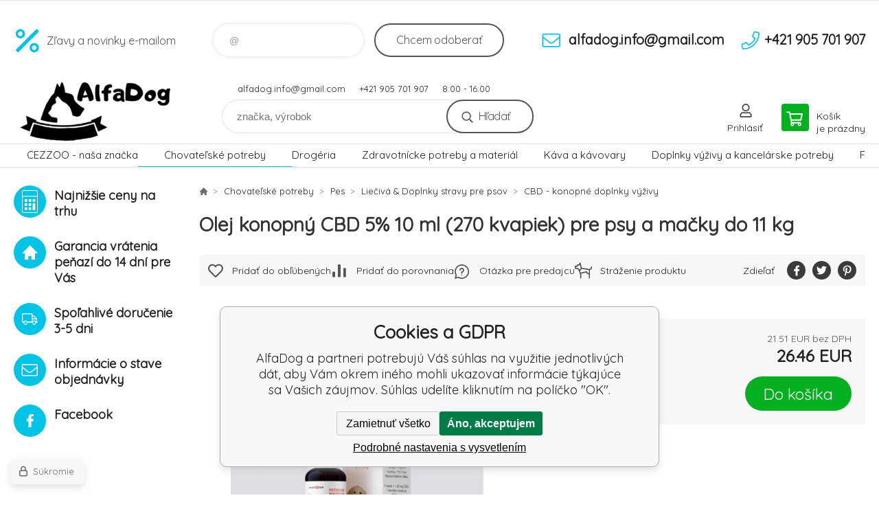

--- FILE ---
content_type: text/html; charset=utf-8
request_url: https://alfadog.eu/olej-konopny-cbd-5-10-ml-270-kvapiek-pre-psy-a-macky-do-11-kg/
body_size: 22102
content:
<!DOCTYPE html><html lang="sk"><head prefix="og: http://ogp.me/ns# fb: http://ogp.me/ns/fb#"><meta name="author" content="AlfaDog" data-binargon="{&quot;fce&quot;:&quot;6&quot;, &quot;id&quot;:&quot;299567&quot;, &quot;menaId&quot;:&quot;1&quot;, &quot;menaName&quot;:&quot;EUR&quot;, &quot;languageCode&quot;:&quot;sk-SK&quot;, &quot;skindir&quot;:&quot;demoeshopkonfi&quot;, &quot;cmslang&quot;:&quot;1&quot;, &quot;langiso&quot;:&quot;sk&quot;, &quot;skinversion&quot;:1768899791, &quot;zemeProDoruceniISO&quot;:&quot;SK&quot;}"><meta name="robots" content="index, follow, max-snippet:-1, max-image-preview:large"><meta http-equiv="content-type" content="text/html; charset=utf-8"><meta property="og:url" content="https://alfadog.eu/olej-konopny-cbd-5-10-ml-270-kvapiek-pre-psy-a-macky-do-11-kg/"/><meta property="og:site_name" content="https://alfadog.eu"/><meta property="og:description" content="Olej konopný CBD 5% 10 ml (270 kvapiek) pre psy a mačky do 11 kg, Kategorie: CBD - konopné doplnky výživy"/><meta property="og:title" content="Olej konopný CBD 5% 10 ml (270 kvapiek) pre psy a mačky do 11 kg"/><link rel="alternate" href="https://alfadog.eu/olej-konopny-cbd-5-10-ml-270-kvapiek-pre-psy-a-macky-do-11-kg/" hreflang="sk-SK" />
  <link rel="image_src" href="https://alfadog.eu/imgcache/c/d/pi700-obc021200-OBC021200-1627625832_260_260_21532.jpg" />
  <meta property="og:type" content="product"/>
  <meta property="og:image" content="https://alfadog.eu/imgcache/c/d/pi700-obc021200-OBC021200-1627625832_260_260_21532.jpg"/>
 <meta name="description" content="Olej konopný CBD 5% 10 ml (270 kvapiek) pre psy a mačky do 11 kg, Kategorie: CBD - konopné doplnky výživy">
<meta name="keywords" content="Olej konopný CBD 5% 10 ml (270 kvapiek) pre psy a mačky do 11 kg">
<meta name="audience" content="all">
<link rel="canonical" href="https://alfadog.eu/olej-konopny-cbd-5-10-ml-270-kvapiek-pre-psy-a-macky-do-11-kg/">
<meta property="fb:app_id" content="&lt;script&gt;   window.fbAsyncInit = function() {     FB.init({       appId      : &#39;{your-app-id}&#39;,       cookie     : true,       xfbml      : true,       version    : &#39;{api-version}&#39;     });            FB.AppEvents.logPageView();             };    (function(d, s, id){      var js, fjs = d.getElementsByTagName(s)[0];      if (d.getElementById(id)) {return;}      js = d.createElement(s); js.id = id;      js.src = &quot;https://connect.facebook.net/en_US/sdk.js&quot;;      fjs.parentNode.insertBefore(js, fjs);    }(document, &#39;script&#39;, &#39;facebook-jssdk&#39;)); &lt;/script&gt;" /><link rel="alternate" href="https://alfadog.eu/publicdoc/rss_atom.xml" type="application/atom+xml" title="Krmivo a chovateľské potreby | AlfaDog.eu  (https://alfadog.eu)" ><link rel="shortcut icon" href="https://alfadog.eu/favicon.ico" type="image/x-icon">

			<link rel="preconnect" href="https://fonts.googleapis.com"><link rel="dns-prefetch" href="https://fonts.googleapis.com"><link rel="preconnect" href="https://i.binargon.cz"><link rel="dns-prefetch" href="https://i.binargon.cz"><meta name="viewport" content="width=device-width,initial-scale=1"><title>Olej konopný CBD 5% 10 ml (270 kvapiek) pre psy a mačky do 11 kg - AlfaDog</title><link rel="stylesheet" href="/skin/version-1768899791/demoeshopkonfi/css-obecne.css" type="text/css"><link rel="stylesheet" href="/skin/version-1768899791/demoeshopkonfi/css-addons.css" type="text/css"><link rel="stylesheet" href="https://alfadog.eu/skin/demoeshopkonfi/fancybox/jquery.fancybox.css" type="text/css" media="screen"><link href="https://fonts.googleapis.com/css?family=Quicksand:wght@300;400;500;600;700&amp;display=swap&amp;subset=latin-ext" rel="stylesheet"><script data-binargon="rozsireni na miru ext_head SK">(function(w,d,s,l,i){w[l]=w[l]||[];w[l].push({'gtm.start':new Date().getTime(),event:'gtm.js'});var f=d.getElementsByTagName(s)[0],j=d.createElement(s);j.async=true;j.src="https://xyz.alfadog.eu/9gcdblrar.js?"+i;f.parentNode.insertBefore(j,f);})(window,document,'script','dataLayer','22m=aWQ9R1RNLVBRSDRWREpa&page=2');</script><script data-binargon="rozsireni na miru ext_head SK (databreakers)" async="" importance="high" src="https://download.databreakers.com/clients/alfadog_eu/default.js"></script><!--commonTemplates_head--><script data-binargon="commonGoogleTagManager">
			(function(w,d,s,l,i){w[l]=w[l]||[];w[l].push({'gtm.start':
			new Date().getTime(),event:'gtm.js'});var f=d.getElementsByTagName(s)[0],
			j=d.createElement(s),dl=l!='dataLayer'?'&l='+l:'';j.async=true;j.src=
			'//www.googletagmanager.com/gtm.js?id='+i+dl;f.parentNode.insertBefore(j,f);
			})(window,document,'script',"dataLayer","GTM-WB9MQJX");
		</script><script data-binargon="commonGTAG (zalozeni gtag dataLayeru - dela se vzdy)">
			window.dataLayer = window.dataLayer || [];
			function gtag(){dataLayer.push(arguments);}
			gtag("js",new Date());
		</script><script data-binargon="commonGTAG (consents default)">
			gtag("consent","default",{
				"functionality_storage":"denied",
				"security_storage":"denied",
				"analytics_storage":"denied",
				"ad_storage":"denied",
				"personalization_storage":"denied",
				"ad_personalization":"denied",
				"ad_user_data":"denied",
				"wait_for_update":500
			});
		</script><script data-binargon="commonGTAG (consents update)">
			gtag("consent","update",{
				"functionality_storage":"denied",
				"security_storage":"denied",
				"analytics_storage":"denied",
				"ad_storage":"denied",
				"personalization_storage":"denied",
				"ad_personalization":"denied",
				"ad_user_data":"denied"
			});
		</script><script data-binargon="commonGTAG (GA4)" async="true" src="https://www.googletagmanager.com/gtag/js?id=G-92P6FCG3NM"></script><script data-binargon="commonGTAG (GA4)">
				gtag("config","G-92P6FCG3NM",{
					"send_page_view":false
				});
			</script><script data-binargon="commonGTAG (data stranky)">
			gtag("set",{
				"currency":"EUR",
				"linker":{
					"domains":["https://alfadog.eu/"],
					"decorate_forms": false
				}
			});

			
			gtag("event","page_view",{
				"ecomm_category":"Chovateľské potreby\/Pes\/Liečivá & Doplnky stravy pre psov\/CBD - konopné doplnky výživy\/Olej konopný CBD 5% 10 ml (270 kvapiek) pre psy a mačky do 11 kg","ecomm_prodid":["i700_OBC021200"],"ecomm_totalvalue":26.46,"pagetype":"product","ecomm_pagetype":"product","dynx_prodid":["i700_OBC021200"],"dynx_totalvalue":26.46,"dynx_pagetype":"product"
			});

			
				gtag("event","view_item",{
					"items":[{
						"brand":"",
						"category":"Chovateľské potreby\/Pes\/Liečivá & Doplnky stravy pre psov\/CBD - konopné doplnky výživy\/Olej konopný CBD 5% 10 ml (270 kvapiek) pre psy a mačky do 11 kg",
						"google_business_vertical":"retail",
						"id":"i700_OBC021200",
						"list_position":1,
						"name":"Olej konopný CBD 5% 10 ml (270 kvapiek) pre psy a mačky do 11 kg",
						"price":26.46,
						"quantity":1
					}]
				});
			</script><!--EO commonTemplates_head--></head><body class="cmsBody" data-ajax="0"><noscript data-binargon="rozsireni na miru body_extStart SK"><iframe src="https://xyz.alfadog.eu/ns.html?id=GTM-PQH4VDJZ" height="0" width="0" style="display:none;visibility:hidden"></iframe></noscript><div class="mainContainer mainContainer--fce6"><header class="header header--default header--menu-enabled-true header--client-1"><div class="header__desktop"><div class="headerDefault"><a class="logo logo--custom logo--default" href="https://alfadog.eu/" title="AlfaDog" role="banner" style="background-image: url(https://alfadog.eu/imgcache/0/0/skin-demoeshopkonfi-logo-1_240_93_126389.png);">AlfaDog</a><section class="headerContact"><a class="headerContact__item headerContact__item--email" href="mailto:alfadog.info@gmail.com" rel="nofollow">alfadog.info@gmail.com</a><a class="headerContact__item headerContact__item--phone" href="tel:+421%20905%20701%20907" rel="nofollow">+421 905 701 907</a><span class="headerContact__item headerContact__item--opening">8:00 - 16:00</span></section><form class="search search--default" action="https://alfadog.eu/hladanie/" method="post" role="search" id="js-search-form"><div class="search__container search__container--default"><input type="hidden" name="send" value="1"><input type="hidden" name="listpos" value="0"><input class="search__input search__input--default" type="text" name="as_search" placeholder="značka, výrobok" autocomplete="off" id="js-search-input"><button class="search__button search__button--default" type="submit">Hľadať</button></div></form><section class="userMenu userMenu--default"><a class="userMenu__item userMenu__item--signin js-fancy" href="#commonUserDialog" rel="nofollow"><div class="userMenu__icon userMenu__icon--signin"></div><div class="userMenu__title">Prihlásiť</div></a></section><a class="cart cart--default" href="https://alfadog.eu/pokladna-sk/?objagree=0&amp;wtemp_krok=1" rel="nofollow"><div class="cart__icon cart__icon--cart"></div><div class="cart__text"><div class="cart__title">Košík</div><div class="cart__sum">je prázdny</div></div></a></div></div><div class="header__mobile"><section class="headerMobile"><a class="logo logo--custom logo--mobile" href="https://alfadog.eu/" title="AlfaDog" role="banner" style="background-image: url(https://alfadog.eu/imgcache/0/0/skin-demoeshopkonfi-logo-1_240_93_126389.png);">AlfaDog</a><form class="search search--mobile" action="https://alfadog.eu/hladanie/" method="post" role="search" id="js-search-form-mobile"><div class="search__container search__container--mobile"><input type="hidden" name="send" value="1"><input type="hidden" name="listpos" value="0"><input class="search__input search__input--mobile" type="text" name="as_search" placeholder="značka, výrobok" autocomplete="off" id="js-search-input-mobile"><button class="search__button search__button--mobile" type="submit">Hľadať</button></div></form><div class="headerMobile__searchButton js-search-toggle">Hľadať</div><a class="headerMobile__signInButton headerMobile__signInButton--signin js-fancy" href="#commonUserDialog"><div class="headerMobile__signInButton-icon"></div><div class="headerMobile__signInButton-title">Prihlásiť</div></a><a class="cart cart--mobile" href="https://alfadog.eu/pokladna-sk/?objagree=0&amp;wtemp_krok=1" rel="nofollow"><div class="cart__icon cart__icon--cart"></div><div class="cart__text"><div class="cart__title">Košík</div><div class="cart__sum">je prázdny</div></div></a><div class="headerMobile__menuButton" id="js-menu-button">Menu</div></section></div></header><nav class="menu"><div class="menu__container menu__container--visibleOnDesktop-true menu__container--textpagesOnly-false" id="js-menu"><div class="menu__items" id="js-menu-items"><span class="menu__item menu__item--eshop js-menu-item
                            " data-id="-2147483603"><a class="menu__link" href="https://alfadog.eu/cezzoo-nasa-znacka/" title="CEZZOO - naša značka" data-id="-2147483603">CEZZOO - naša značka</a></span><span class="menu__item menu__item--eshop menu__item--selected js-menu-item
                            " data-id="-2147483620"><a class="menu__link" href="https://alfadog.eu/chovatelske-potreby/" title="Chovateľské potreby" data-id="-2147483620">Chovateľské potreby</a></span><span class="menu__item menu__item--eshop js-menu-item
                            " data-id="-2147483610"><a class="menu__link" href="https://alfadog.eu/drogeria/" title="Drogéria" data-id="-2147483610">Drogéria</a></span><span class="menu__item menu__item--eshop js-menu-item
                            " data-id="-2147483605"><a class="menu__link" href="https://alfadog.eu/zdravotnicke-potreby-a-material/" title="Zdravotnícke potreby a materiál" data-id="-2147483605">Zdravotnícke potreby a materiál</a></span><span class="menu__item menu__item--eshop js-menu-item
                            " data-id="-2147483618"><a class="menu__link" href="https://alfadog.eu/kava-a-kavovary/" title="Káva a kávovary" data-id="-2147483618">Káva a kávovary</a></span><span class="menu__item menu__item--eshop js-menu-item
                            " data-id="-2147483619"><a class="menu__link" href="https://alfadog.eu/doplnky-vyzivy-a-kancelarske-potreby/" title="Doplnky výživy a kancelárske potreby" data-id="-2147483619">Doplnky výživy a kancelárske potreby</a></span><span class="menu__item menu__item--eshop js-menu-item
                            " data-id="-2147483623"><a class="menu__link" href="https://alfadog.eu/fitness-a-volny-cas/" title="FITNESS a voľný čas" data-id="-2147483623">FITNESS a voľný čas</a></span><span class="menu__item menu__item--eshop js-menu-item
                            " data-id="-2147483606"><a class="menu__link" href="https://alfadog.eu/vypredaj-mix-tovaru/" title="Výpredaj MIX tovaru" data-id="-2147483606">Výpredaj MIX tovaru</a></span><span class="menu__item menu__item--eshop menu__item--hiddenOnDesktop js-menu-item
                            " data-id="-2147483627"><a class="menu__link" href="https://alfadog.eu/nezatriedeny-tovar/" title="Nezatriedený tovar" data-id="-2147483627">Nezatriedený tovar</a></span><span class="menu__item menu__item--eshop menu__item--textpage js-menu-item"><a class="menu__link" href="https://alfadog.eu/8/" title=""></a></span></div><div class="menu__user" id="js-user-menu-mobile"><section class="userMenu userMenu--default"><a class="userMenu__item userMenu__item--signin js-fancy" href="#commonUserDialog" rel="nofollow"><div class="userMenu__icon userMenu__icon--signin"></div><div class="userMenu__title">Prihlásiť</div></a></section></div><div class="menu__contact" id="js-contact-mobile"><section class="headerContact"><a class="headerContact__item headerContact__item--email" href="mailto:alfadog.info@gmail.com" rel="nofollow">alfadog.info@gmail.com</a><a class="headerContact__item headerContact__item--phone" href="tel:+421%20905%20701%20907" rel="nofollow">+421 905 701 907</a><span class="headerContact__item headerContact__item--opening">8:00 - 16:00</span></section></div></div></nav><section class="submenu js-submenu"><div class="submenu__container submenu__container--vertical-flow-thirdLevelColumns js-submenu-container" data-id="-2147483603"><div class="submenu__item"><a class="submenu__link" href="https://alfadog.eu/cezzoo-nasa-znacka/pes/" title="Pes"><div class="submenu__image"><img class="submenu__img" src="https://alfadog.eu/imgcache/8/5/publicdoc-krasavcek_40_40_210406.jpg" alt="Pes" loading="lazy"></div><span class="submenu__name">Pes</span></a><div class="submenu__thirdLevel"><a class="submenu__linkRegular" href="https://alfadog.eu/cezzoo-nasa-znacka/pes/suche-krmivo-pre-psy-cezzoo/" title="Suché krmivo pre psy CEZZOO">Suché krmivo pre psy CEZZOO</a><a class="submenu__linkRegular" href="https://alfadog.eu/cezzoo-nasa-znacka/pes/masove-konzervy-cezzoo/" title="Mäsové konzervy CEZZOO">Mäsové konzervy CEZZOO</a><a class="submenu__linkRegular" href="https://alfadog.eu/cezzoo-nasa-znacka/pes/pamlsky-pre-psov-cezzoo/" title="Pamlsky pre psov CEZZOO">Pamlsky pre psov CEZZOO</a></div></div><div class="submenu__item"><a class="submenu__link" href="https://alfadog.eu/cezzoo-nasa-znacka/macka/" title="Mačka"><div class="submenu__image"><img class="submenu__img" src="https://alfadog.eu/imgcache/c/e/publicdoc-krasavcek-kopia_40_40_276888.jpg" alt="Mačka" loading="lazy"></div><span class="submenu__name">Mačka</span></a></div><div class="submenu__item"><a class="submenu__link" href="https://alfadog.eu/cezzoo-nasa-znacka/pamlsky/" title="Pamlsky"><div class="submenu__image"><img class="submenu__img" src="https://alfadog.eu/imgcache/8/6/publicdoc-ps001-soft-duck-strips-500g_40_40_4629041.jpg" alt="Pamlsky" loading="lazy"></div><span class="submenu__name">Pamlsky</span></a></div><div class="submenu__item"><a class="submenu__link" href="https://alfadog.eu/cezzoo-nasa-znacka/vtaky/" title="Vtáky"><div class="submenu__image"><img class="submenu__img" src="https://alfadog.eu/imgcache/5/b/publicdoc-dizajn-bez-nazvu-65_40_40_439404.jpg" alt="Vtáky" loading="lazy"></div><span class="submenu__name">Vtáky</span></a></div><div class="submenu__item"><a class="submenu__link" href="https://alfadog.eu/cezzoo-nasa-znacka/hlodavce/" title="Hlodavce"><div class="submenu__image"><img class="submenu__img" src="https://alfadog.eu/imgcache/d/8/publicdoc-dizajn-bez-nazvu-6-6_40_40_109143.jpg" alt="Hlodavce" loading="lazy"></div><span class="submenu__name">Hlodavce</span></a></div><div class="submenu__item"><a class="submenu__link" href="https://alfadog.eu/cezzoo-nasa-znacka/kava/" title="Káva"><div class="submenu__image"><img class="submenu__img" src="https://alfadog.eu/imgcache/8/7/publicdoc-cezzoo-aroma-gold_40_40_413579.jpg" alt="Káva" loading="lazy"></div><span class="submenu__name">Káva</span></a></div></div><div class="submenu__container submenu__container--vertical-flow-thirdLevelColumns js-submenu-container" data-id="-2147483620"><div class="submenu__item"><a class="submenu__link" href="https://alfadog.eu/chovatelske-potreby/pes/" title="Pes"><div class="submenu__image"><img class="submenu__img" src="https://alfadog.eu/imgcache/7/2/publicdoc-dizajn-bez-nazvu-2-4_40_40_56583.jpg" alt="Pes" loading="lazy"></div><span class="submenu__name">Pes</span></a><div class="submenu__thirdLevel"><a class="submenu__linkRegular" href="https://alfadog.eu/chovatelske-potreby/pes/vianocny-special-pre-psiky/" title="Vianočný špeciál pre psíky">Vianočný špeciál pre psíky</a><a class="submenu__linkRegular" href="https://alfadog.eu/chovatelske-potreby/pes/akcia-mesiaca-januar-februar/" title="AKCIA mesiaca Január/Február">AKCIA mesiaca Január/Február</a><a class="submenu__linkRegular" href="https://alfadog.eu/chovatelske-potreby/pes/krmivo-pre-psov/" title="Krmivo pre psov">Krmivo pre psov</a><a class="submenu__linkRegular" href="https://alfadog.eu/chovatelske-potreby/pes/antiparazitika-pre-psov/" title="Antiparazitiká pre psov">Antiparazitiká pre psov</a><a class="submenu__linkRegular" href="https://alfadog.eu/chovatelske-potreby/pes/lieciva-doplnky-stravy-pre-psov/" title="Liečivá &amp; Doplnky stravy pre psov">Liečivá &amp; Doplnky stravy pre psov</a><a class="submenu__linkRegular" href="https://alfadog.eu/chovatelske-potreby/pes/hracky-pre-psov/" title="Hračky pre psov">Hračky pre psov</a><a class="submenu__linkRegular" href="https://alfadog.eu/chovatelske-potreby/pes/byvanie-so-psom/" title="Bývanie so psom">Bývanie so psom</a><a class="submenu__linkRegular" href="https://alfadog.eu/chovatelske-potreby/pes/vonku-na-cestach/" title="Vonku na cestách">Vonku na cestách</a><a class="submenu__linkRegular" href="https://alfadog.eu/chovatelske-potreby/pes/starostlivost-o-psov/" title="Starostlivosť o psov">Starostlivosť o psov</a><a class="submenu__linkRegular" href="https://alfadog.eu/chovatelske-potreby/pes/starostlivost-o-stenata/" title="Starostlivosť o šteňatá">Starostlivosť o šteňatá</a><a class="submenu__linkRegular" href="https://alfadog.eu/chovatelske-potreby/pes/oblecky-a-boticky-pre-psov/" title="Oblečky a botičky pre psov">Oblečky a botičky pre psov</a><a class="submenu__linkRegular" href="https://alfadog.eu/chovatelske-potreby/pes/vystrazne-cedulky-a-samolepky/" title="Výstražné cedulky a samolepky">Výstražné cedulky a samolepky</a><a class="submenu__linkRegular" href="https://alfadog.eu/chovatelske-potreby/pes/leto-so-psom/" title="Leto so psom">Leto so psom</a></div></div><div class="submenu__item"><a class="submenu__link" href="https://alfadog.eu/chovatelske-potreby/macka/" title="Mačka"><div class="submenu__image"><img class="submenu__img" src="https://alfadog.eu/imgcache/f/0/publicdoc-dizajn-bez-nazvu-33_40_40_180497.jpg" alt="Mačka" loading="lazy"></div><span class="submenu__name">Mačka</span></a><div class="submenu__thirdLevel"><a class="submenu__linkRegular" href="https://alfadog.eu/chovatelske-potreby/macka/vianocny-special-pre-macicky/" title="Vianočný špeciál pre mačičky">Vianočný špeciál pre mačičky</a><a class="submenu__linkRegular" href="https://alfadog.eu/chovatelske-potreby/macka/akcia/" title="AKCIA">AKCIA</a><a class="submenu__linkRegular" href="https://alfadog.eu/chovatelske-potreby/macka/krmivo-pre-macky/" title="Krmivo pre mačky">Krmivo pre mačky</a><a class="submenu__linkRegular" href="https://alfadog.eu/chovatelske-potreby/macka/byvanie-s-mackou/" title="Bývanie s mačkou">Bývanie s mačkou</a><a class="submenu__linkRegular" href="https://alfadog.eu/chovatelske-potreby/macka/steliva-a-toalety-pre-macky/" title="Stelivá a toalety pre mačky">Stelivá a toalety pre mačky</a><a class="submenu__linkRegular" href="https://alfadog.eu/chovatelske-potreby/macka/hracky-pre-macky/" title="Hračky pre mačky">Hračky pre mačky</a><a class="submenu__linkRegular" href="https://alfadog.eu/chovatelske-potreby/macka/antiparazitika/" title="Antiparazitiká">Antiparazitiká</a><a class="submenu__linkRegular" href="https://alfadog.eu/chovatelske-potreby/macka/lieciva-doplnky-stravy-pre-macky/" title="Liečivá &amp; Doplnky stravy pre mačky">Liečivá &amp; Doplnky stravy pre mačky</a><a class="submenu__linkRegular" href="https://alfadog.eu/chovatelske-potreby/macka/obojky-a-postroje-pre-macky/" title="Obojky a postroje pre mačky">Obojky a postroje pre mačky</a><a class="submenu__linkRegular" href="https://alfadog.eu/chovatelske-potreby/macka/prepravne-boxy/" title="Prepravné boxy">Prepravné boxy</a><a class="submenu__linkRegular" href="https://alfadog.eu/chovatelske-potreby/macka/starostlivost-o-macata/" title="Starostlivosť o mačatá">Starostlivosť o mačatá</a><a class="submenu__linkRegular" href="https://alfadog.eu/chovatelske-potreby/macka/starostlivost-o-macky/" title="Starostlivosť o mačky">Starostlivosť o mačky</a></div></div><div class="submenu__item"><a class="submenu__link" href="https://alfadog.eu/chovatelske-potreby/hlodavce-a-cicavce/" title="Hlodavce a Cicavce"><div class="submenu__image"><img class="submenu__img" src="https://alfadog.eu/imgcache/3/5/publicdoc-dizajn-bez-nazvu-34-1_40_40_163210.jpg" alt="Hlodavce a Cicavce" loading="lazy"></div><span class="submenu__name">Hlodavce a Cicavce</span></a><div class="submenu__thirdLevel"><a class="submenu__linkRegular" href="https://alfadog.eu/chovatelske-potreby/hlodavce-a-cicavce/akcia/" title="AKCIA">AKCIA</a><a class="submenu__linkRegular" href="https://alfadog.eu/chovatelske-potreby/hlodavce-a-cicavce/vianocny-special-pre-hlodavce/" title="Vianočný špeciál pre hlodavce">Vianočný špeciál pre hlodavce</a><a class="submenu__linkRegular" href="https://alfadog.eu/chovatelske-potreby/hlodavce-a-cicavce/krmivo-pre-hlodavce-a-cicavce/" title="Krmivo pre hlodavce a cicavce">Krmivo pre hlodavce a cicavce</a><a class="submenu__linkRegular" href="https://alfadog.eu/chovatelske-potreby/hlodavce-a-cicavce/klietky-a-prislusenstvo/" title="Klietky a príslušenstvo">Klietky a príslušenstvo</a><a class="submenu__linkRegular" href="https://alfadog.eu/chovatelske-potreby/hlodavce-a-cicavce/hracky-pre-hlodavce/" title="Hračky pre hlodavce">Hračky pre hlodavce</a><a class="submenu__linkRegular" href="https://alfadog.eu/chovatelske-potreby/hlodavce-a-cicavce/podporne-prostriedky-a-vitaminy/" title="Podporné prostriedky a vitamíny">Podporné prostriedky a vitamíny</a><a class="submenu__linkRegular" href="https://alfadog.eu/chovatelske-potreby/hlodavce-a-cicavce/prepravky-pre-hlodavce/" title="Prepravky pre hlodavce">Prepravky pre hlodavce</a><a class="submenu__linkRegular" href="https://alfadog.eu/chovatelske-potreby/hlodavce-a-cicavce/podstielky/" title="Podstielky">Podstielky</a><a class="submenu__linkRegular" href="https://alfadog.eu/chovatelske-potreby/hlodavce-a-cicavce/postroje-a-voditka/" title="Postroje a vodítka">Postroje a vodítka</a><a class="submenu__linkRegular" href="https://alfadog.eu/chovatelske-potreby/hlodavce-a-cicavce/vybehy-a-ohradky/" title="Výbehy a ohrádky">Výbehy a ohrádky</a><a class="submenu__linkRegular" href="https://alfadog.eu/chovatelske-potreby/hlodavce-a-cicavce/starostlivost-o-hlodavce/" title="Starostlivosť o hlodavce">Starostlivosť o hlodavce</a></div></div><div class="submenu__item"><a class="submenu__link" href="https://alfadog.eu/chovatelske-potreby/hospodarske-zvierata/" title="Hospodárske zvieratá"><div class="submenu__image"><img class="submenu__img" src="https://alfadog.eu/imgcache/5/d/publicdoc-dizajn-bez-nazvu-38_40_40_26828.jpg" alt="Hospodárske zvieratá" loading="lazy"></div><span class="submenu__name">Hospodárske zvieratá</span></a><div class="submenu__thirdLevel"><a class="submenu__linkRegular" href="https://alfadog.eu/chovatelske-potreby/hospodarske-zvierata/antiparazitika/" title="Antiparazitiká">Antiparazitiká</a><a class="submenu__linkRegular" href="https://alfadog.eu/chovatelske-potreby/hospodarske-zvierata/klietky-a-vybehy/" title="Klietky a výbehy">Klietky a výbehy</a><a class="submenu__linkRegular" href="https://alfadog.eu/chovatelske-potreby/hospodarske-zvierata/krmitka-a-pitne-zlaby/" title="Krmítka a pitné žľaby">Krmítka a pitné žľaby</a><a class="submenu__linkRegular" href="https://alfadog.eu/chovatelske-potreby/hospodarske-zvierata/solne-lizy/" title="Soľné lizy">Soľné lizy</a><a class="submenu__linkRegular" href="https://alfadog.eu/chovatelske-potreby/hospodarske-zvierata/krmiva-a-doplnky-pre-hydinu-a-nosnice/" title="Krmivá a doplnky pre hydinu a nosnice">Krmivá a doplnky pre hydinu a nosnice</a><a class="submenu__linkRegular" href="https://alfadog.eu/chovatelske-potreby/hospodarske-zvierata/chov-kralikov/" title="Chov králikov">Chov králikov</a><a class="submenu__linkRegular" href="https://alfadog.eu/chovatelske-potreby/hospodarske-zvierata/kozy-ovce-a-lamy/" title="Kozy, ovce a lamy">Kozy, ovce a lamy</a><a class="submenu__linkRegular" href="https://alfadog.eu/chovatelske-potreby/hospodarske-zvierata/lieciva-a-doplnky-vyzivy/" title="Liečivá a doplnky výživy">Liečivá a doplnky výživy</a><a class="submenu__linkRegular" href="https://alfadog.eu/chovatelske-potreby/hospodarske-zvierata/osipane/" title="Ošípané">Ošípané</a><a class="submenu__linkRegular" href="https://alfadog.eu/chovatelske-potreby/hospodarske-zvierata/telata-dobytok/" title="Telatá, dobytok">Telatá, dobytok</a><a class="submenu__linkRegular" href="https://alfadog.eu/chovatelske-potreby/hospodarske-zvierata/oblecenie-a-prislusenstvo-pre-chovatelov/" title="Oblečenie a príslušenstvo pre chovateľov">Oblečenie a príslušenstvo pre chovateľov</a></div></div><div class="submenu__item"><a class="submenu__link" href="https://alfadog.eu/chovatelske-potreby/vtaky/" title="Vtáky"><div class="submenu__image"><img class="submenu__img" src="https://alfadog.eu/imgcache/5/2/publicdoc-dizajn-bez-nazvu-35_40_40_53265.jpg" alt="Vtáky" loading="lazy"></div><span class="submenu__name">Vtáky</span></a><div class="submenu__thirdLevel"><a class="submenu__linkRegular" href="https://alfadog.eu/chovatelske-potreby/vtaky/akcia-mesiaca-januar-februar/" title="AKCIA mesiaca Január/Február">AKCIA mesiaca Január/Február</a><a class="submenu__linkRegular" href="https://alfadog.eu/chovatelske-potreby/vtaky/dokrmovacie-zmesy-pre-vtaky/" title="Dokrmovacie zmesy pre vtáky">Dokrmovacie zmesy pre vtáky</a><a class="submenu__linkRegular" href="https://alfadog.eu/chovatelske-potreby/vtaky/dopnky-vyzivy-pre-vtaky/" title="Dopnky výživy pre vtáky">Dopnky výživy pre vtáky</a><a class="submenu__linkRegular" href="https://alfadog.eu/chovatelske-potreby/vtaky/vypredaj/" title="Výpredaj">Výpredaj</a><a class="submenu__linkRegular" href="https://alfadog.eu/chovatelske-potreby/vtaky/krmivo/" title="Krmivo">Krmivo</a><a class="submenu__linkRegular" href="https://alfadog.eu/chovatelske-potreby/vtaky/lieciva-doplnky-stravy/" title="Liečivá &amp; Doplnky stravy">Liečivá &amp; Doplnky stravy</a><a class="submenu__linkRegular" href="https://alfadog.eu/chovatelske-potreby/vtaky/domceky-a-budky-pre-vtaky/" title="Domčeky a búdky pre vtáky">Domčeky a búdky pre vtáky</a><a class="submenu__linkRegular" href="https://alfadog.eu/chovatelske-potreby/vtaky/grity-piesky/" title="Grity, piesky">Grity, piesky</a><a class="submenu__linkRegular" href="https://alfadog.eu/chovatelske-potreby/vtaky/klietky-voliery/" title="Klietky, voliéry">Klietky, voliéry</a><a class="submenu__linkRegular" href="https://alfadog.eu/chovatelske-potreby/vtaky/misky-a-krmitka/" title="Misky a krmítka">Misky a krmítka</a><a class="submenu__linkRegular" href="https://alfadog.eu/chovatelske-potreby/vtaky/prepravky-pre-vtaky/" title="Prepravky pre vtáky">Prepravky pre vtáky</a><a class="submenu__linkRegular" href="https://alfadog.eu/chovatelske-potreby/vtaky/holuby/" title="Holuby">Holuby</a><a class="submenu__linkRegular" href="https://alfadog.eu/chovatelske-potreby/vtaky/hracky-pre-vtaky/" title="Hračky pre vtáky">Hračky pre vtáky</a><a class="submenu__linkRegular" href="https://alfadog.eu/chovatelske-potreby/vtaky/snacky-pre-vtaky/" title="Snacky pre vtáky">Snacky pre vtáky</a><a class="submenu__linkRegular" href="https://alfadog.eu/chovatelske-potreby/vtaky/starostlivost-o-mladata/" title="Starostlivosť o mláďatá">Starostlivosť o mláďatá</a></div></div><div class="submenu__item"><a class="submenu__link" href="https://alfadog.eu/chovatelske-potreby/kone/" title="Kone"><div class="submenu__image"><img class="submenu__img" src="https://alfadog.eu/imgcache/0/6/publicdoc-dizajn-bez-nazvu-36_40_40_61038.jpg" alt="Kone" loading="lazy"></div><span class="submenu__name">Kone</span></a><div class="submenu__thirdLevel"><a class="submenu__linkRegular" href="https://alfadog.eu/chovatelske-potreby/kone/akcia/" title="AKCIA">AKCIA</a><a class="submenu__linkRegular" href="https://alfadog.eu/chovatelske-potreby/kone/podstielky-pre-kone/" title="Podstielky pre kone">Podstielky pre kone</a><a class="submenu__linkRegular" href="https://alfadog.eu/chovatelske-potreby/kone/krmivo/" title="Krmivo">Krmivo</a><a class="submenu__linkRegular" href="https://alfadog.eu/chovatelske-potreby/kone/doplnkove-krmivo/" title="Doplnkové krmivo">Doplnkové krmivo</a><a class="submenu__linkRegular" href="https://alfadog.eu/chovatelske-potreby/kone/lieciva/" title="Liečivá">Liečivá</a><a class="submenu__linkRegular" href="https://alfadog.eu/chovatelske-potreby/kone/doplnky-vyzivy/" title="Doplnky výživy">Doplnky výživy</a><a class="submenu__linkRegular" href="https://alfadog.eu/chovatelske-potreby/kone/antiparazitika-pre-kone/" title="Antiparazitiká pre kone">Antiparazitiká pre kone</a><a class="submenu__linkRegular" href="https://alfadog.eu/chovatelske-potreby/kone/starostlivost-o-kone/" title="Starostlivosť o kone">Starostlivosť o kone</a></div></div><div class="submenu__item"><a class="submenu__link" href="https://alfadog.eu/chovatelske-potreby/akvaristika/" title="Akvaristika"><div class="submenu__image"><img class="submenu__img" src="https://alfadog.eu/imgcache/2/b/publicdoc-dizajn-bez-nazvu-39_40_40_57331.jpg" alt="Akvaristika" loading="lazy"></div><span class="submenu__name">Akvaristika</span></a><div class="submenu__thirdLevel"><a class="submenu__linkRegular" href="https://alfadog.eu/chovatelske-potreby/akvaristika/cistenie-akvaria/" title="Čistenie akvária">Čistenie akvária</a><a class="submenu__linkRegular" href="https://alfadog.eu/chovatelske-potreby/akvaristika/krmivo/" title="Krmivo">Krmivo</a><a class="submenu__linkRegular" href="https://alfadog.eu/chovatelske-potreby/akvaristika/akva-chemia/" title="Akva chémia">Akva chémia</a><a class="submenu__linkRegular" href="https://alfadog.eu/chovatelske-potreby/akvaristika/dekoracie-do-akvarii/" title="Dekorácie do akvárií">Dekorácie do akvárií</a><a class="submenu__linkRegular" href="https://alfadog.eu/chovatelske-potreby/akvaristika/starostlivost-o-akvaria/" title="Starostlivosť o akvária">Starostlivosť o akvária</a><a class="submenu__linkRegular" href="https://alfadog.eu/chovatelske-potreby/akvaristika/strk-do-akvarii/" title="Štrk do akvárií">Štrk do akvárií</a><a class="submenu__linkRegular" href="https://alfadog.eu/chovatelske-potreby/akvaristika/akvaria-a-sety/" title="Akváriá a sety">Akváriá a sety</a><a class="submenu__linkRegular" href="https://alfadog.eu/chovatelske-potreby/akvaristika/akvarijna-technika/" title="Akvarijná technika">Akvarijná technika</a><a class="submenu__linkRegular" href="https://alfadog.eu/chovatelske-potreby/akvaristika/starostlivost-o-jazierka/" title="Starostlivosť o jazierka">Starostlivosť o jazierka</a></div></div><div class="submenu__item"><a class="submenu__link" href="https://alfadog.eu/chovatelske-potreby/teraristika/" title="Teraristika"><div class="submenu__image"><img class="submenu__img" src="https://alfadog.eu/imgcache/a/0/publicdoc-dizajn-bez-nazvu-40_40_40_98530.jpg" alt="Teraristika" loading="lazy"></div><span class="submenu__name">Teraristika</span></a><div class="submenu__thirdLevel"><a class="submenu__linkRegular" href="https://alfadog.eu/chovatelske-potreby/teraristika/dekoracie-do-terarii/" title="Dekorácie do terárií">Dekorácie do terárií</a><a class="submenu__linkRegular" href="https://alfadog.eu/chovatelske-potreby/teraristika/krmiva-a-podporne-prostriedky/" title="Krmivá a podporné prostriedky">Krmivá a podporné prostriedky</a><a class="submenu__linkRegular" href="https://alfadog.eu/chovatelske-potreby/teraristika/misky-pinzety-a-zamky/" title="Misky, pinzety a zámky">Misky, pinzety a zámky</a><a class="submenu__linkRegular" href="https://alfadog.eu/chovatelske-potreby/teraristika/osvetlenie/" title="Osvetlenie">Osvetlenie</a><a class="submenu__linkRegular" href="https://alfadog.eu/chovatelske-potreby/teraristika/piesky/" title="Piesky">Piesky</a><a class="submenu__linkRegular" href="https://alfadog.eu/chovatelske-potreby/teraristika/postielky-a-substraty/" title="Postielky a substráty">Postielky a substráty</a><a class="submenu__linkRegular" href="https://alfadog.eu/chovatelske-potreby/teraristika/prepravne-boxy/" title="Prepravné boxy">Prepravné boxy</a><a class="submenu__linkRegular" href="https://alfadog.eu/chovatelske-potreby/teraristika/terarijna-technika/" title="Terarijná technika">Terarijná technika</a><a class="submenu__linkRegular" href="https://alfadog.eu/chovatelske-potreby/teraristika/thermo/" title="Thermo">Thermo</a></div></div><div class="submenu__item"><a class="submenu__link" href="https://alfadog.eu/chovatelske-potreby/vybavenie-predajne/" title="Vybavenie predajne"><div class="submenu__image"></div><span class="submenu__name">Vybavenie predajne</span></a></div><div class="submenu__item"><a class="submenu__link" href="https://alfadog.eu/chovatelske-potreby/velky-vypredaj/" title="Veľký výpredaj"><div class="submenu__image"><img class="submenu__img" src="https://alfadog.eu/imgcache/8/3/publicdoc-l_40_40_30876.jpg" alt="Veľký výpredaj" loading="lazy"></div><span class="submenu__name">Veľký výpredaj</span></a></div></div><div class="submenu__container submenu__container--vertical-flow-thirdLevelColumns js-submenu-container" data-id="-2147483610"><div class="submenu__item"><a class="submenu__link" href="https://alfadog.eu/drogeria/odstranovac-skvrn/" title="Čistiace prostriedky a odstraňovače škvŕn"><div class="submenu__image"></div><span class="submenu__name">Čistiace prostriedky a odstraňovače škvŕn</span></a></div><div class="submenu__item"><a class="submenu__link" href="https://alfadog.eu/drogeria/likvidator-zapachu-bioclean/" title="Likvidátor zápachu Bioclean"><div class="submenu__image"></div><span class="submenu__name">Likvidátor zápachu Bioclean</span></a></div><div class="submenu__item"><a class="submenu__link" href="https://alfadog.eu/drogeria/mydla-na-ruky/" title="Mydlá na ruky"><div class="submenu__image"></div><span class="submenu__name">Mydlá na ruky</span></a></div><div class="submenu__item"><a class="submenu__link" href="https://alfadog.eu/drogeria/pripravky-po-bodnuti-hmyzom/" title="Prípravky po bodnutí hmyzom"><div class="submenu__image"></div><span class="submenu__name">Prípravky po bodnutí hmyzom</span></a></div><div class="submenu__item"><a class="submenu__link" href="https://alfadog.eu/drogeria/sprchove-gely-a-sampony/" title="Sprchové gély a šampony"><div class="submenu__image"></div><span class="submenu__name">Sprchové gély a šampony</span></a></div><div class="submenu__item"><a class="submenu__link" href="https://alfadog.eu/drogeria/utierky/" title="Utierky"><div class="submenu__image"></div><span class="submenu__name">Utierky</span></a></div><div class="submenu__item"><a class="submenu__link" href="https://alfadog.eu/drogeria/zubne-kefky-a-pasty/" title="Zubné kefky a pasty"><div class="submenu__image"></div><span class="submenu__name">Zubné kefky a pasty</span></a></div><div class="submenu__item"><a class="submenu__link" href="https://alfadog.eu/drogeria/pripravky-na-cistenie-wc/" title="Prípravky na čistenie WC"><div class="submenu__image"></div><span class="submenu__name">Prípravky na čistenie WC</span></a></div><div class="submenu__item"><a class="submenu__link" href="https://alfadog.eu/dezinfekcia-a-respiratory/" title="Dezinfekcia a respirátory"><div class="submenu__image"><img class="submenu__img" src="https://alfadog.eu/imgcache/6/f/publicdoc-dizajn-bez-nazvu-4-2_40_40_85495.jpg" alt="Dezinfekcia a respirátory" loading="lazy"></div><span class="submenu__name">Dezinfekcia a respirátory</span></a><div class="submenu__thirdLevel"><a class="submenu__linkRegular" href="https://alfadog.eu/dezinfekcia-a-respiratory/dezinfekcne-prostriedky/" title="Dezinfekčné prostriedky">Dezinfekčné prostriedky</a><a class="submenu__linkRegular" href="https://alfadog.eu/dezinfekcia-a-respiratory/respiratory/" title="Respirátory">Respirátory</a></div></div><div class="submenu__item"><a class="submenu__link" href="https://alfadog.eu/drogeria/umyvanie-riadu/" title="Umývanie riadu"><div class="submenu__image"></div><span class="submenu__name">Umývanie riadu</span></a></div><div class="submenu__item"><a class="submenu__link" href="https://alfadog.eu/drogeria/ostatne-produkty/" title="Ostatné produkty"><div class="submenu__image"></div><span class="submenu__name">Ostatné produkty</span></a></div><div class="submenu__item"><a class="submenu__link" href="https://alfadog.eu/drogeria/cistiace-prostriedky/" title="Čistiace prostriedky"><div class="submenu__image"></div><span class="submenu__name">Čistiace prostriedky</span></a></div><div class="submenu__item"><a class="submenu__link" href="https://alfadog.eu/drogeria/papierove-utierky-toaletne-potreby-a-zasobniky/" title="Papierové utierky, toaletné potreby a zásobníky"><div class="submenu__image"></div><span class="submenu__name">Papierové utierky, toaletné potreby a zásobníky</span></a></div><div class="submenu__item"><a class="submenu__link" href="https://alfadog.eu/drogeria/pracie-prostriedky/" title="Pracie prostriedky"><div class="submenu__image"></div><span class="submenu__name">Pracie prostriedky</span></a><div class="submenu__thirdLevel"><a class="submenu__linkRegular" href="https://alfadog.eu/drogeria/pracie-prostriedky/pracie-gely/" title="Tekuté pracie prostriedky">Tekuté pracie prostriedky</a><a class="submenu__linkRegular" href="https://alfadog.eu/drogeria/pracie-prostriedky/pracie-kapsule/" title="Kapsuly na pranie">Kapsuly na pranie</a><a class="submenu__linkRegular" href="https://alfadog.eu/drogeria/pracie-prostriedky/prach-na-pranie/" title="Pracie prášky">Pracie prášky</a></div></div></div><div class="submenu__container submenu__container--vertical-flow-thirdLevelColumns js-submenu-container" data-id="-2147483605"><div class="submenu__item"><a class="submenu__link" href="https://alfadog.eu/zdravotnicke-potreby-a-material/diagnosticke-pomocky-testy/" title="Diagnostické pomôcky, testy"><div class="submenu__image"></div><span class="submenu__name">Diagnostické pomôcky, testy</span></a></div><div class="submenu__item"><a class="submenu__link" href="https://alfadog.eu/zdravotnicke-potreby-a-material/operacne-podlozky/" title="Operačné podložky"><div class="submenu__image"></div><span class="submenu__name">Operačné podložky</span></a></div><div class="submenu__item"><a class="submenu__link" href="https://alfadog.eu/zdravotnicke-potreby-a-material/pristroje-do-ambulancii/" title="Prístroje do ambulancií"><div class="submenu__image"></div><span class="submenu__name">Prístroje do ambulancií</span></a></div><div class="submenu__item"><a class="submenu__link" href="https://alfadog.eu/zdravotnicke-potreby-a-material/rukavice-a-zasobniky/" title="Rukavice a zásobníky"><div class="submenu__image"></div><span class="submenu__name">Rukavice a zásobníky</span></a></div><div class="submenu__item"><a class="submenu__link" href="https://alfadog.eu/zdravotnicke-potreby-a-material/zastery-veterinarne/" title="Zástery veterinárne"><div class="submenu__image"></div><span class="submenu__name">Zástery veterinárne</span></a></div><div class="submenu__item"><a class="submenu__link" href="https://alfadog.eu/zdravotnicke-potreby-a-material/diagnostika/" title="Diagnostika"><div class="submenu__image"></div><span class="submenu__name">Diagnostika</span></a><div class="submenu__thirdLevel"><a class="submenu__linkRegular" href="https://alfadog.eu/zdravotnicke-potreby-a-material/diagnostika/neurceno/" title="neurčeno">neurčeno</a></div></div><div class="submenu__item"><a class="submenu__link" href="https://alfadog.eu/zdravotnicke-potreby-a-material/injekcny-material/" title="Injekčný materiál"><div class="submenu__image"></div><span class="submenu__name">Injekčný materiál</span></a><div class="submenu__thirdLevel"><a class="submenu__linkRegular" href="https://alfadog.eu/zdravotnicke-potreby-a-material/injekcny-material/neurceno/" title="neurčeno">neurčeno</a></div></div><div class="submenu__item"><a class="submenu__link" href="https://alfadog.eu/zdravotnicke-potreby-a-material/obvazovy-kryci-a-fixacny-material/" title="Obväzový, krycí a fixačný materiál"><div class="submenu__image"></div><span class="submenu__name">Obväzový, krycí a fixačný materiál</span></a><div class="submenu__thirdLevel"><a class="submenu__linkRegular" href="https://alfadog.eu/zdravotnicke-potreby-a-material/obvazovy-kryci-a-fixacny-material/neurceno/" title="neurčeno">neurčeno</a></div></div><div class="submenu__item"><a class="submenu__link" href="https://alfadog.eu/zdravotnicke-potreby-a-material/operacny-vysetrovaci-a-obalovy-material/" title="Operačný, vyšetrovací a obalový materiál"><div class="submenu__image"></div><span class="submenu__name">Operačný, vyšetrovací a obalový materiál</span></a><div class="submenu__thirdLevel"><a class="submenu__linkRegular" href="https://alfadog.eu/zdravotnicke-potreby-a-material/operacny-vysetrovaci-a-obalovy-material/neurceno/" title="neurčeno">neurčeno</a></div></div></div><div class="submenu__container submenu__container--vertical-flow-thirdLevelColumns js-submenu-container" data-id="-2147483618"><div class="submenu__item"><a class="submenu__link" href="https://alfadog.eu/kava-a-kavovary/kava-caj/" title="Káva &amp; Čaj"><div class="submenu__image"><img class="submenu__img" src="https://alfadog.eu/imgcache/4/2/publicdoc-hr-4-1_40_40_64298.jpg" alt="Káva &amp; Čaj" loading="lazy"></div><span class="submenu__name">Káva &amp; Čaj</span></a><div class="submenu__thirdLevel"><a class="submenu__linkRegular" href="https://alfadog.eu/kava-a-kavovary/kava-caj/instantna-cokolada/" title="Instantná čokoláda">Instantná čokoláda</a><a class="submenu__linkRegular" href="https://alfadog.eu/kava-a-kavovary/kava-caj/kavove-zrna/" title="Kávové zrná">Kávové zrná</a></div></div></div><div class="submenu__container submenu__container--vertical-flow-thirdLevelColumns js-submenu-container" data-id="-2147483619"><div class="submenu__item"><a class="submenu__link" href="https://alfadog.eu/doplnky-vyzivy-a-kancelarske-potreby/kancelarske-potreby/" title="Kancelárske potreby"><div class="submenu__image"></div><span class="submenu__name">Kancelárske potreby</span></a><div class="submenu__thirdLevel"><a class="submenu__linkRegular" href="https://alfadog.eu/doplnky-vyzivy-a-kancelarske-potreby/kancelarske-potreby/pisacie-potreby/" title="Písacie potreby (guľôčkové perá a perá)">Písacie potreby (guľôčkové perá a perá)</a><a class="submenu__linkRegular" href="https://alfadog.eu/doplnky-vyzivy-a-kancelarske-potreby/kancelarske-potreby/lepiace-pasky-a-odvijace/" title="Lepiace pásky a odvíjače">Lepiace pásky a odvíjače</a><a class="submenu__linkRegular" href="https://alfadog.eu/doplnky-vyzivy-a-kancelarske-potreby/kancelarske-potreby/mikrotenove-sacky-a-sacky-na-odpad/" title="Mikroténové sáčky a sáčky na odpad">Mikroténové sáčky a sáčky na odpad</a><a class="submenu__linkRegular" href="https://alfadog.eu/doplnky-vyzivy-a-kancelarske-potreby/kancelarske-potreby/obalky/" title="Obálky">Obálky</a><a class="submenu__linkRegular" href="https://alfadog.eu/doplnky-vyzivy-a-kancelarske-potreby/kancelarske-potreby/ostatne/" title="Ostatné">Ostatné</a><a class="submenu__linkRegular" href="https://alfadog.eu/doplnky-vyzivy-a-kancelarske-potreby/kancelarske-potreby/papier/" title="Papier">Papier</a><a class="submenu__linkRegular" href="https://alfadog.eu/doplnky-vyzivy-a-kancelarske-potreby/kancelarske-potreby/zakladace-do-kancelarii/" title="Zakladače do kancelárií">Zakladače do kancelárií</a></div></div><div class="submenu__item"><a class="submenu__link" href="https://alfadog.eu/doplnky-vyzivy-a-kancelarske-potreby/potraviny-a-nutricne-doplnky/" title="Potraviny a nutričné doplnky"><div class="submenu__image"></div><span class="submenu__name">Potraviny a nutričné doplnky</span></a><div class="submenu__thirdLevel"><a class="submenu__linkRegular" href="https://alfadog.eu/doplnky-vyzivy-a-kancelarske-potreby/potraviny-a-nutricne-doplnky/cukrovinky-a-pochutiny/" title="Cukrovinky a pochutiny">Cukrovinky a pochutiny</a><a class="submenu__linkRegular" href="https://alfadog.eu/doplnky-vyzivy-a-kancelarske-potreby/potraviny-a-nutricne-doplnky/nutricni-doplnky-hum/" title="Nutriční doplňky hum.">Nutriční doplňky hum.</a></div></div></div><div class="submenu__container submenu__container--vertical-flow-thirdLevelColumns js-submenu-container" data-id="-2147483623"><div class="submenu__item"><a class="submenu__link" href="https://alfadog.eu/fitness-a-volny-cas/sportova-vyziva-a-vitaminy/" title="Športová výživa a vitamíny"><div class="submenu__image"><img class="submenu__img" src="https://alfadog.eu/imgcache/0/a/publicdoc-pi574-56095-56092-dizajn-bez-n-zvu-2021-05-31t172559427-1-1-283887-removebg-preview_40_40_146446.jpg" alt="Športová výživa a vitamíny" loading="lazy"></div><span class="submenu__name">Športová výživa a vitamíny</span></a><div class="submenu__thirdLevel"><a class="submenu__linkRegular" href="https://alfadog.eu/fitness-a-volny-cas/sportova-vyziva-a-vitaminy/klbova-vyziva/" title="Kĺbová výživa">Kĺbová výživa</a><a class="submenu__linkRegular" href="https://alfadog.eu/fitness-a-volny-cas/sportova-vyziva-a-vitaminy/ostatne-doplnky-vyzivy/" title="Ostatné doplnky výživy">Ostatné doplnky výživy</a><a class="submenu__linkRegular" href="https://alfadog.eu/fitness-a-volny-cas/sportova-vyziva-a-vitaminy/vitaminy/" title="Vitamíny">Vitamíny</a></div></div><div class="submenu__item"><a class="submenu__link" href="https://alfadog.eu/fitness-a-volny-cas/ostatne-kategorie/" title="Ostatné kategórie"><div class="submenu__image"><img class="submenu__img" src="https://alfadog.eu/imgcache/f/5/publicdoc-pi574-63274-63271-cbd-oil-15-10ml-gymbeam-1-1-1-228365-removebg-preview_40_40_52486.jpg" alt="Ostatné kategórie" loading="lazy"></div><span class="submenu__name">Ostatné kategórie</span></a><div class="submenu__thirdLevel"><a class="submenu__linkRegular" href="https://alfadog.eu/fitness-a-volny-cas/ostatne-kategorie/gely-a-maste-na-poranenia/" title="Gély a maste na poranenia">Gély a maste na poranenia</a></div></div><div class="submenu__item"><a class="submenu__link" href="https://alfadog.eu/fitness-a-volny-cas/zdrave-potraviny/" title="Zdravé potraviny"><div class="submenu__image"><img class="submenu__img" src="https://alfadog.eu/imgcache/4/d/publicdoc-pi574-43942-dizajn-bez-n-zvu-11-1-1-1-455408_40_40_180022.jpg" alt="Zdravé potraviny" loading="lazy"></div><span class="submenu__name">Zdravé potraviny</span></a><div class="submenu__thirdLevel"><a class="submenu__linkRegular" href="https://alfadog.eu/fitness-a-volny-cas/zdrave-potraviny/snacky/" title="Snacky">Snacky</a></div></div></div><div class="submenu__container submenu__container--vertical-flow-thirdLevelColumns js-submenu-container" data-id="-2147483627"><div class="submenu__item"><a class="submenu__link" href="https://alfadog.eu/nezatriedeny-tovar/chovatelske-pomucky/" title="Chovatelské pomůcky"><div class="submenu__image"></div><span class="submenu__name">Chovatelské pomůcky</span></a><div class="submenu__thirdLevel"><a class="submenu__linkRegular" href="https://alfadog.eu/nezatriedeny-tovar/chovatelske-pomucky/neurceno/" title="neurčeno">neurčeno</a><a class="submenu__linkRegular" href="https://alfadog.eu/nezatriedeny-tovar/chovatelske-pomucky/obojky/" title="Obojky">Obojky</a><a class="submenu__linkRegular" href="https://alfadog.eu/nezatriedeny-tovar/chovatelske-pomucky/pelechy/" title="Pelechy">Pelechy</a><a class="submenu__linkRegular" href="https://alfadog.eu/nezatriedeny-tovar/chovatelske-pomucky/postroje/" title="Postroje">Postroje</a><a class="submenu__linkRegular" href="https://alfadog.eu/nezatriedeny-tovar/chovatelske-pomucky/potreby-pro-pesteni/" title="Potřeby pro pěstění">Potřeby pro pěstění</a><a class="submenu__linkRegular" href="https://alfadog.eu/nezatriedeny-tovar/chovatelske-pomucky/skrabadla-a-odpocivadla/" title="Škrabadla a odpočívadla">Škrabadla a odpočívadla</a><a class="submenu__linkRegular" href="https://alfadog.eu/nezatriedeny-tovar/chovatelske-pomucky/toalety/" title="Toalety">Toalety</a><a class="submenu__linkRegular" href="https://alfadog.eu/nezatriedeny-tovar/chovatelske-pomucky/voditka/" title="Vodítka">Vodítka</a></div></div><div class="submenu__item"><a class="submenu__link" href="https://alfadog.eu/nezatriedeny-tovar/kosmetika-hygienicka/" title="Kosmetika hygienická"><div class="submenu__image"></div><span class="submenu__name">Kosmetika hygienická</span></a><div class="submenu__thirdLevel"><a class="submenu__linkRegular" href="https://alfadog.eu/nezatriedeny-tovar/kosmetika-hygienicka/bezna-kosmetika-a-hygiena/" title="Běžná kosmetika a hygiena">Běžná kosmetika a hygiena</a><a class="submenu__linkRegular" href="https://alfadog.eu/nezatriedeny-tovar/kosmetika-hygienicka/dentalni-pece-kosmeticka/" title="Dentální péče kosmetická">Dentální péče kosmetická</a><a class="submenu__linkRegular" href="https://alfadog.eu/nezatriedeny-tovar/kosmetika-hygienicka/vycvikova-kosmetika/" title="Výcviková kosmetika">Výcviková kosmetika</a></div></div><div class="submenu__item"><a class="submenu__link" href="https://alfadog.eu/nezatriedeny-tovar/kosmetika-ochranna-a-hojiva/" title="Kosmetika ochranná a hojivá"><div class="submenu__image"></div><span class="submenu__name">Kosmetika ochranná a hojivá</span></a><div class="submenu__thirdLevel"><a class="submenu__linkRegular" href="https://alfadog.eu/nezatriedeny-tovar/kosmetika-ochranna-a-hojiva/antiparazitarni-pripravky/" title="Antiparazitární přípravky">Antiparazitární přípravky</a><a class="submenu__linkRegular" href="https://alfadog.eu/nezatriedeny-tovar/kosmetika-ochranna-a-hojiva/dentalni-pece-kosmeticka/" title="Dentální péče kosmetická">Dentální péče kosmetická</a><a class="submenu__linkRegular" href="https://alfadog.eu/nezatriedeny-tovar/kosmetika-ochranna-a-hojiva/pece-o-oci-a-usi/" title="Péče o oči a uši">Péče o oči a uši</a><a class="submenu__linkRegular" href="https://alfadog.eu/nezatriedeny-tovar/kosmetika-ochranna-a-hojiva/pece-o-srst-a-kuzi/" title="Péče o srst a kůži">Péče o srst a kůži</a><a class="submenu__linkRegular" href="https://alfadog.eu/nezatriedeny-tovar/kosmetika-ochranna-a-hojiva/pece-o-tlapky-a-drapy-ap/" title="Péče o tlapky a drápy ap.">Péče o tlapky a drápy ap.</a><a class="submenu__linkRegular" href="https://alfadog.eu/nezatriedeny-tovar/kosmetika-ochranna-a-hojiva/podpora-pohyboveho-aparatu/" title="Podpora pohybového aparátu">Podpora pohybového aparátu</a></div></div><div class="submenu__item"><a class="submenu__link" href="https://alfadog.eu/nezatriedeny-tovar/nutricni-doplnky/" title="Nutriční doplňky"><div class="submenu__image"></div><span class="submenu__name">Nutriční doplňky</span></a><div class="submenu__thirdLevel"><a class="submenu__linkRegular" href="https://alfadog.eu/nezatriedeny-tovar/nutricni-doplnky/dentalni-pece-nutricni/" title="Dentální péče nutriční">Dentální péče nutriční</a><a class="submenu__linkRegular" href="https://alfadog.eu/nezatriedeny-tovar/nutricni-doplnky/mlecne-doplnky/" title="Mléčné doplňky">Mléčné doplňky</a><a class="submenu__linkRegular" href="https://alfadog.eu/nezatriedeny-tovar/nutricni-doplnky/pochoutky/" title="Pochoutky">Pochoutky</a><a class="submenu__linkRegular" href="https://alfadog.eu/nezatriedeny-tovar/nutricni-doplnky/podpora-metabolizmu/" title="Podpora metabolizmu">Podpora metabolizmu</a><a class="submenu__linkRegular" href="https://alfadog.eu/nezatriedeny-tovar/nutricni-doplnky/podpora-pohyboveho-aparatu/" title="Podpora pohybového aparátu">Podpora pohybového aparátu</a><a class="submenu__linkRegular" href="https://alfadog.eu/nezatriedeny-tovar/nutricni-doplnky/vit-a-min-doplnky/" title="Vit. a min. doplňky">Vit. a min. doplňky</a></div></div><div class="submenu__item"><a class="submenu__link" href="https://alfadog.eu/nezatriedeny-tovar/pristroje/" title="Přístroje"><div class="submenu__image"></div><span class="submenu__name">Přístroje</span></a><div class="submenu__thirdLevel"><a class="submenu__linkRegular" href="https://alfadog.eu/nezatriedeny-tovar/pristroje/nahradni-dily/" title="Náhradní díly">Náhradní díly</a><a class="submenu__linkRegular" href="https://alfadog.eu/nezatriedeny-tovar/pristroje/prislusenstvi/" title="Příslušenství">Příslušenství</a><a class="submenu__linkRegular" href="https://alfadog.eu/nezatriedeny-tovar/pristroje/pristroje/" title="Přístroje">Přístroje</a></div></div><div class="submenu__item"><a class="submenu__link" href="https://alfadog.eu/nezatriedeny-tovar/tiskopisy-a-prukazy/" title="Tiskopisy a průkazy"><div class="submenu__image"></div><span class="submenu__name">Tiskopisy a průkazy</span></a><div class="submenu__thirdLevel"><a class="submenu__linkRegular" href="https://alfadog.eu/nezatriedeny-tovar/tiskopisy-a-prukazy/neurceno/" title="neurčeno">neurčeno</a></div></div><div class="submenu__item"><a class="submenu__link" href="https://alfadog.eu/nezatriedeny-tovar/varia/" title="Varia"><div class="submenu__image"></div><span class="submenu__name">Varia</span></a><div class="submenu__thirdLevel"><a class="submenu__linkRegular" href="https://alfadog.eu/nezatriedeny-tovar/varia/darky/" title="Dárky">Dárky</a><a class="submenu__linkRegular" href="https://alfadog.eu/nezatriedeny-tovar/varia/doplnky-ke-zbozi/" title="Doplňky ke zboží">Doplňky ke zboží</a></div></div><div class="submenu__item"><a class="submenu__link" href="https://alfadog.eu/nezatriedeny-tovar/veterinarni-leciva/" title="Veterinární léčiva"><div class="submenu__image"></div><span class="submenu__name">Veterinární léčiva</span></a><div class="submenu__thirdLevel"><a class="submenu__linkRegular" href="https://alfadog.eu/nezatriedeny-tovar/veterinarni-leciva/antiparazitika/" title="Antiparazitika">Antiparazitika</a><a class="submenu__linkRegular" href="https://alfadog.eu/nezatriedeny-tovar/veterinarni-leciva/veterinarni-pripravky-ostatni/" title="Veterinární přípravky ostatní">Veterinární přípravky ostatní</a></div></div></div></section><aside class="containerLeft"><div class="bannerSide bannerSide--left"><a class="bannerSide__item bannerSide__item--default" href="https://alfadog.eu/cezzoo-nasa-znacka/pamlsky/" target="_self"><img class="bannerSide__item__image" src="https://alfadog.eu/publicdoc/novinka-v-ponuke-1.svg" alt="" width="250" height="560" loading="lazy"></a></div><div class="containerFiltersLeft"><div class="js-filters-left-column"></div></div><section class="benefits benefits--area-levySloupec"><a class="benefits__item"><div class="benefits__icon benefits__icon--calc"></div><div class="benefits__text"><div class="benefits__title">Najnižšie ceny na trhu</div><div class="benefits__desc"></div></div></a><a class="benefits__item"><div class="benefits__icon benefits__icon--home"></div><div class="benefits__text"><div class="benefits__title">Garancia vrátenia peňazí do 14 dní pre Vás</div><div class="benefits__desc"></div></div></a><a class="benefits__item"><div class="benefits__icon benefits__icon--truck"></div><div class="benefits__text"><div class="benefits__title">Spoľahlivé doručenie 3-5 dni</div><div class="benefits__desc"></div></div></a><a class="benefits__item"><div class="benefits__icon benefits__icon--envelope"></div><div class="benefits__text"><div class="benefits__title">Informácie o stave objednávky</div><div class="benefits__desc"></div></div></a><a class="benefits__item" href="https://www.facebook.com/alfadogeu"><div class="benefits__icon benefits__icon--facebook"></div><div class="benefits__text"><div class="benefits__title">Facebook</div><div class="benefits__desc"></div></div></a></section></aside><main class="containerRight"><section class="fce6 fce6--columns-2" id="setbind-detail" data-enable-desc-change="false" data-setData='{"a":"https:\/\/alfadog.eu","d3":0,"e":2,"cs":[{"a":1,"b":"Bežný tovar","c":"DEFAULT"},{"a":2,"b":"Novinka","c":"NEW"},{"a":4,"b":"Akcia","c":"AKCE"},{"a":5,"b":"Poškodený obal"},{"a":6,"b":"DOPREDAJ"},{"a":7,"b":"Ukončená výroba"},{"a":8,"b":"Trvalo nízké ceny"},{"a":9,"b":"+ Darček k nákupu"},{"a":10,"b":"3+1 ZDARMA"},{"a":11,"b":"Výpredaj"},{"a":12,"b":"Exspirujúce"},{"a":13,"b":"+ 2 kg ZADARMO"},{"a":14,"b":"5 + 1 ZDARMA"},{"a":16,"b":"+ malé balenie","c":"AKCE"},{"a":17,"b":"2+1 ZDARMA","c":"AKCE"},{"a":18,"b":"4+1 ZDARMA","c":"AKCE"},{"a":19,"b":"1+1 ZADARMO","c":"AKCE"},{"a":20,"b":"+ 3kg v balení","c":"AKCE"},{"a":21,"b":"Doprava zdarma"}],"f":{"a":1,"b":"EUR"},"st":[1],"Ss":1,"Sr":1,"Sd":1,"Se":1,"j":"Olej konopný CBD 5% 10 ml (270 kvapiek) pre psy a mačky do 11 kg","k":"299567","l":23,"m":"i700_OBC021200","p":"https:\/\/alfadog.eu\/imagegen.php?name=i700-obc021200\/OBC021200-1627625832.jpg&amp;ftime=1746501246","q":21.51,"r":26.46,"s":21.51,"t":26.46,"x2":{"a":1,"b":"ks"},"x":{"a":"1","b":{"1":{"a":1,"b":"","c":"ks"},"2":{"a":2,"b":"","c":"g","d":2},"3":{"a":3,"b":"","c":"m","d":2},"4":{"a":4,"b":"","c":"cm","d":2},"5":{"a":5,"b":"","c":"kg","d":2}},"c":{}}}' data-setBindDiscountsCalc="0"><div class="fce6__top"><nav class="commonBreadcrumb"><a class="commonBreadcrumb__item commonBreadcrumb__item--first" href="https://alfadog.eu" title="Krmivo a chovateľské potreby | AlfaDog.eu "><span class="commonBreadcrumb__textHP"></span></a><a class="commonBreadcrumb__item commonBreadcrumb__item--regular" href="https://alfadog.eu/chovatelske-potreby/" title="Chovateľské potreby">Chovateľské potreby</a><a class="commonBreadcrumb__item commonBreadcrumb__item--regular" href="https://alfadog.eu/chovatelske-potreby/pes/" title="Pes">Pes</a><a class="commonBreadcrumb__item commonBreadcrumb__item--regular" href="https://alfadog.eu/chovatelske-potreby/pes/lieciva-doplnky-stravy-pre-psov/" title="Liečivá &amp; Doplnky stravy pre psov">Liečivá &amp; Doplnky stravy pre psov</a><a class="commonBreadcrumb__item commonBreadcrumb__item--regular" href="https://alfadog.eu/chovatelske-potreby/pes/lieciva-doplnky-stravy-pre-psov/cbd-konopne-doplnky-vyzivy/" title="CBD - konopné doplnky výživy">CBD - konopné doplnky výživy</a><span class="commonBreadcrumb__item commonBreadcrumb__item--last" title="Olej konopný CBD 5% 10 ml (270 kvapiek) pre psy a mačky do 11 kg">Olej konopný CBD 5% 10 ml (270 kvapiek) pre psy a mačky do 11 kg</span></nav><h1 class="fce6__name" id="setbind-name">Olej konopný CBD 5% 10 ml (270 kvapiek) pre psy a mačky do 11 kg</h1></div><div class="fce6__left"><div class="mainImage mainImage--columns-2"><div id="js-fce6-mobile-gallery" data-zoom="default"><a class="mainImage__item js-fancy-thumbnail" data-fancybox-type="image" data-fancybox-group="thumbnails" target="_blank" title="" href="https://alfadog.eu/imgcache/c/d/pi700-obc021200-OBC021200-1627625832_-1_-1_21532.jpg"><div class="mainImage__labelsLeft"><div id="setbind-labels-node"><div id="setbind-labels"></div></div></div><div class="mainImage__labelsRight"><div class="mainImage__discount" id="setbind-savings-percent-node-1">
						-<span id="setbind-savings-percent-1">0</span>%
					</div></div><img class="mainImage__image" id="setbind-image" width="540" height="540" title="Olej konopný CBD 5% 10 ml (270 kvapiek) pre psy a mačky do 11 kg" alt="Olej konopný CBD 5% 10 ml (270 kvapiek) pre psy a mačky do 11 kg" loading="lazy" src="https://alfadog.eu/imgcache/c/d/pi700-obc021200-OBC021200-1627625832_540_540_21532.jpg"></a></div></div></div><form class="fce6__center" method="post" action="https://alfadog.eu/olej-konopny-cbd-5-10-ml-270-kvapiek-pre-psy-a-macky-do-11-kg/"><input name="nakup" type="hidden" value="299567" id="setbind-product-id"><div class="fce6__purchaseBox" id="setbind-cart-node"><div class="flexContainer"><div class="fce6__priceBefore" id="setbind-price-vat-before-node" style="display:none;"><span class="fce6__priceBeforeTitle">Bežná cena:
								</span><span class="fce6__priceBeforeStroke"><span class="fce6__priceBeforeValue" id="setbind-price-vat-before">26.46</span> <span class="fce6__priceBeforeCurrency">EUR</span></span><span class="fce6__priceBeforePercentContainer">
									(-<span class="fce6__priceBeforePercent" id="setbind-savings-percent-2">0</span>%)
								</span></div><div class="fce6__priceTaxExcluded"><span id="setbind-price-tax-excluded">21.51</span> EUR bez DPH</div></div><div class="fce6__referenceUnit"><div class="cMernaJednotka cMernaJednotka--detail" style="display:none;" id="setbind-mernaJednotka-node"><span class="cMernaJednotka__cenaS" id="setbind-mernaJednotka-cenaS"></span><span class="cMernaJednotka__mena">EUR</span><span class="cMernaJednotka__oddelovac">/</span><span class="cMernaJednotka__value" id="setbind-mernaJednotka-value"></span><span class="cMernaJednotka__unit" id="setbind-mernaJednotka-unit"></span></div></div><div class="flexContainer flexContainer--baseline"><div class="availability" id="setbind-availability"><span class="availability__onStock">Skladom 1 <span class="availability__onStock-unit">ks</span></span></div><div class="fce6__priceTaxIncluded"><span id="setbind-price-tax-included">26.46</span> EUR</div></div><div class="fce6__purchaseControl"><div class="fce6AmountUnit"><section class="amountInput js-amount-input"><button class="amountInput__button amountInput__button--minus" type="button" id="setbind-minus">-</button><input class="amountInput__input" name="ks" value="1" id="setbind-amount" type="text"><button class="amountInput__button amountInput__button--plus" type="button" id="setbind-plus">+</button></section><div class="fce6AmountUnit__unitSelect"><div class="unitSelect unitSelect--unit" id="setbind-cart-unit-name">ks</div></div></div><button class="fce6__buttonBuy" id="setbind-submit" data-pen="false">Do košíka</button></div></div><div class="fce6__cartUnitContainer" id="setbind-cart-unit-node"><div class="fce6__cartUnitTitle">Vyberte si zvýhodnené balenie</div><div id="setbind-cart-unit-table"></div></div><div class="fce6__purchaseBox fce6__purchaseBox--error" id="setbind-error"></div><div class="fce6__quantityDiscounts" id="setbind-discounts-node"><div class="fce6__quantityDiscountsTitle">Množstevné zľavy</div><div class="fce6__quantityDiscountsTable" id="setbind-discounts-table"></div></div></form><div class="fce6__right"><div class="fce6__rightContainer fce6__rightContainer--info"><div class="fce6__table"></div></div><div class="fce6__rightContainer fce6__rightContainer--links"><div class="fce6RightLinks"><a class="fce6RightLinks-item fce6RightLinks-item--favourites" href="https://alfadog.eu/olej-konopny-cbd-5-10-ml-270-kvapiek-pre-psy-a-macky-do-11-kg/?createfav=299567" rel="nofollow">Pridať do obľúbených</a><a class="fce6RightLinks-item fce6RightLinks-item--comparison" href="https://alfadog.eu/olej-konopny-cbd-5-10-ml-270-kvapiek-pre-psy-a-macky-do-11-kg/?pridatporovnani=299567" rel="nofollow">Pridať do porovnania</a><a class="fce6RightLinks-item fce6RightLinks-item--question js-fancy" href="#js-question-form" rel="nofollow">Otázka pre predajcu</a><a class="fce6RightLinks-item fce6RightLinks-item--watchdog js-fancy" href="#js-watchdog-form" rel="nofollow">Stráženie produktu</a></div></div><div class="fce6__rightContainer fce6__rightContainer--share"><section class="share"><div class="share__text">Zdieľať</div><div class="share__buttons"><a class="share__button share__button--facebook" href="https://www.facebook.com/sharer/sharer.php?u=https://alfadog.eu/olej-konopny-cbd-5-10-ml-270-kvapiek-pre-psy-a-macky-do-11-kg/&amp;display=popup&amp;ref=plugin&amp;src=share_button" onclick="return !window.open(this.href, 'Facebook', 'width=640,height=580')" rel="nofollow"></a><a class="share__button share__button--twitter" href="https://twitter.com/intent/tweet?url=https://alfadog.eu/olej-konopny-cbd-5-10-ml-270-kvapiek-pre-psy-a-macky-do-11-kg/" onclick="return !window.open(this.href, 'Twitter', 'width=640,height=580')" rel="nofollow"></a><a class="share__button share__button--pinterest" href="//www.pinterest.com/pin/create/button/?url==https://alfadog.eu/olej-konopny-cbd-5-10-ml-270-kvapiek-pre-psy-a-macky-do-11-kg/" onclick="return !window.open(this.href, 'Pinterest', 'width=640,height=580')" rel="nofollow"></a></div></section></div></div><div class="fce6__bottom"><section class="tabs" id="js-fce6-tabs"><div class="tabs__head js-tabs-head"><div class="tabs__headItem js-tabs-head-item">Diskusia</div></div><div class="tabs__body js-tabs-body"><div class="tabs__bodyItem js-tabs-body-item"><section class="discussion"><div id="diskuse_299567"><div class="tlacitka" id="radekTlacitek_299567"><p class="left popisAkce">Táto položka nebola doposiaľ diskutovaná. Ak chcete byť prvý, kliknite na tlačidlo Přidat příspěvek</p><button type="button" class="disk_btn" id="rozbalDiskusi_299567_ABC">Přidat příspěvek</button><div class="clr"></div></div><div id="diskuseOriginalPosition_299567"><form class="diskuse_form" method="post" action="https://alfadog.eu/olej-konopny-cbd-5-10-ml-270-kvapiek-pre-psy-a-macky-do-11-kg/" id="diskuseformular_299567" style="display: none;"><input type="hidden" name="diskusenad" value="" id="diskuseHidden_299567"><input type="hidden" name="diskuse_control" value="299567_"><table class="diskuse_form_table"><tr><td class="label" width="100"><div class="innerLabel">Meno:
							</div></td><td><input class="disk_input text_input" type="text" id="iddiskname_299567" name="diskname" value=""></td></tr><tr><td class="label" width="100"><div class="innerLabel">Váš e-mail:
								</div></td><td><input class="disk_input text_input" type="text" id="iddiskemail_299567" name="diskmail" value=""></td></tr><tr><td class="label"><div class="innerLabel">Váš odkaz:
							</div></td><td><textarea class="disk_text text_textarea" name="disktext" id="iddisktext_299567"></textarea></td></tr><tr><td class="label"><div class="innerLabel">
										 
									</div></td><td><input data-binargon="commonReCaptcha" type="hidden" autocomplete="off" name="recaptchaResponse" id="recaptchaResponse" class="js-commonReCaptcha-response"><div style="display: none;"><input type="hidden" name="diskusecaptcha" id="diskusecaptcha" value="1"></div></td></tr><tr><td class="label"></td><td><button type="button" class="disk_btn btnStorno" id="rozbalDiskusi2_299567">Storno</button>
							   
							<button type="submit" class="disk_btn">Odoslat</button><div class="clr"></div></td></tr></table></form></div></div><script type="text/javascript">
		var isDiskuseFormCache = 0;
		
		var diskuseid = '299567';
		var diskusenad = '';
		var diskuseControl = '';
	</script></section></div></div></section><script>
					var binargon_onCommplete = binargon_onCommplete || [];
					var twoColumns = true;

					binargon_onCommplete.push(function(){
						$(function(){
							window.relatedSlickSettings = {
								dots: false,
								pager: false,
								speed: 500,
								cssEase: 'linear',
								adaptiveHeight: true,
								variableWidth: true
							}

							if(window.matchMedia('(min-width: 800px) and (max-width: 1279px)').matches || (twoColumns && window.matchMedia('(min-width: 800px)').matches)){
								window.relatedSlickSettings.slidesToShow = window.relatedSlickSettings.slidesToScroll = 4;
							}
						});
					});
				</script><div class="fce6__relatedGroup fce6__relatedGroup--position-8"><div class="fce6__relatedGroupName">Zákazníci kúpili tiež</div><div class="fce6__relatedItems" id="js-detail-related-8"><div class="product product--related product--columns-2 product--onStock-false"><a class="product__link" href="https://alfadog.eu/vetoquinol-calo-pet-gel-120-g/" title="Vétoquinol Calo-Pet gél 120 g"><div class="product__labels product__labels--left"><div class="product__label product__label--status product__label--">Trvalo nízké ceny</div></div><div class="product__labels product__labels--right"><div class="product__label product__label--discount" title="35.2175402535115">
							-35%
						</div></div><img class="productImage" src="https://alfadog.eu/imgcache/4/4/pi700-3605874367395-69297jpeg_230_230_9964.jpg" width="230" height="230" alt="Vétoquinol Calo-Pet gél 120 g" title="Vétoquinol Calo-Pet gél 120 g" loading="lazy"><div class="product__reviews"></div><div class="product__name">Vétoquinol Calo-Pet gél 120 g</div><div class="product__info"><div class="product__availability product__availability--supplier product__availability--deliveryId-1 product__availability--nasklade" title="Na sklade" style="color:#36e465;">Na sklade</div><div class="product__price"><div class="product__priceBefore">29.19 EUR</div><div class="product__priceCurrent product__priceCurrent--discounted-true">18.91 EUR<div class="product__referenceUnit"><div class="cMernaJednotka cMernaJednotka--vypis" style="display:none;" id="setbind-mernaJednotka-node"><span class="cMernaJednotka__cenaS" id="setbind-mernaJednotka-cenaS"></span><span class="cMernaJednotka__mena">EUR</span><span class="cMernaJednotka__oddelovac">/</span><span class="cMernaJednotka__value" id="setbind-mernaJednotka-value"></span><span class="cMernaJednotka__unit" id="setbind-mernaJednotka-unit"></span></div></div></div></div><form action="https://alfadog.eu/olej-konopny-cbd-5-10-ml-270-kvapiek-pre-psy-a-macky-do-11-kg/" method="post"><input name="nakup" type="hidden" value="196785"><input type="hidden" value="1" name="ks"><button class="product__button" type="submit">Kúpiť</button></form></div><div class="product__description">Použití  Calo-Pet gel obsahuje nenasycené mastné kyseliny, vitaminy, minerální látky a taurin. (důležitá součást diety koček).  Taurin je nezbytný pro normální funkci oční sítnice a srdeční svaloviny koček.  Přípravek je doporučován v období rekonvalescence po prodělaném nemoci nebo operaci, v případě vyčerpání nebo jako kompenzace nedost</div><a class="product__compare" href="https://alfadog.eu/olej-konopny-cbd-5-10-ml-270-kvapiek-pre-psy-a-macky-do-11-kg/?pridatporovnani=196785"></a></a></div><div class="product product--related product--columns-2 product--onStock-false"><a class="product__link" href="https://alfadog.eu/nutribound-cat-3-x-150-ml/" title="Nutribound Cat 3 x 150 ml"><img class="productImage" src="https://alfadog.eu/imgcache/3/e/pi700-3597133072747-82383jpeg_230_230_17094.jpg" width="230" height="230" alt="Nutribound Cat 3 x 150 ml" title="Nutribound Cat 3 x 150 ml" loading="lazy"><div class="product__reviews"></div><div class="product__name">Nutribound Cat 3 x 150 ml</div><div class="product__info"><div class="product__availability product__availability--supplier product__availability--deliveryId-1 product__availability--nasklade" title="Na sklade" style="color:#36e465;">Na sklade</div><div class="product__price"><div class="product__priceCurrent product__priceCurrent--discounted-false">36.4 EUR<div class="product__referenceUnit"><div class="cMernaJednotka cMernaJednotka--vypis" style="display:none;" id="setbind-mernaJednotka-node"><span class="cMernaJednotka__cenaS" id="setbind-mernaJednotka-cenaS"></span><span class="cMernaJednotka__mena">EUR</span><span class="cMernaJednotka__oddelovac">/</span><span class="cMernaJednotka__value" id="setbind-mernaJednotka-value"></span><span class="cMernaJednotka__unit" id="setbind-mernaJednotka-unit"></span></div></div></div></div><form action="https://alfadog.eu/olej-konopny-cbd-5-10-ml-270-kvapiek-pre-psy-a-macky-do-11-kg/" method="post"><input name="nakup" type="hidden" value="297526"><input type="hidden" value="1" name="ks"><button class="product__button" type="submit">Kúpiť</button></form></div><div class="product__description">Nutribound®  OCHUTENÝ PERORÁLNY ROZTOK PRE MAČKY  Komplex základných zložiek živín podporujúci skorú a postupnú rekonvalescenciu mačiek  DOPLNKOVÉ KRMIVO PRE MAČKY  POPIS: Nutribound poskytuje základné živiny, ktoré sa odporúčajú podávať zvieraťu v období rekonvalescencie, od veľmi skorých fáz.  VLASTNOSTI: Nutribound je vysoko stráviteľn</div><a class="product__compare" href="https://alfadog.eu/olej-konopny-cbd-5-10-ml-270-kvapiek-pre-psy-a-macky-do-11-kg/?pridatporovnani=297526"></a></a></div><div class="product product--related product--columns-2 product--onStock-false"><a class="product__link" href="https://alfadog.eu/purina-vd-feline-fortiflora-bal-30x1-g/" title="Purina VD Feline FortiFlora bal. 30x1 g"><img class="productImage" src="https://alfadog.eu/imgcache/0/3/pi700-7613035163690-OBC019193-1757332391_230_230_41635.jpg" width="230" height="230" alt="Purina VD Feline FortiFlora bal. 30x1 g" title="Purina VD Feline FortiFlora bal. 30x1 g" loading="lazy"><div class="product__reviews"></div><div class="product__name">Purina VD Feline FortiFlora bal. 30x1 g</div><div class="product__info"><div class="product__availability product__availability--supplier product__availability--deliveryId-1 product__availability--nasklade" title="Na sklade" style="color:#36e465;">Na sklade</div><div class="product__price"><div class="product__priceCurrent product__priceCurrent--discounted-false">32.9 EUR<div class="product__referenceUnit"><div class="cMernaJednotka cMernaJednotka--vypis" style="display:none;" id="setbind-mernaJednotka-node"><span class="cMernaJednotka__cenaS" id="setbind-mernaJednotka-cenaS"></span><span class="cMernaJednotka__mena">EUR</span><span class="cMernaJednotka__oddelovac">/</span><span class="cMernaJednotka__value" id="setbind-mernaJednotka-value"></span><span class="cMernaJednotka__unit" id="setbind-mernaJednotka-unit"></span></div></div></div></div><form action="https://alfadog.eu/olej-konopny-cbd-5-10-ml-270-kvapiek-pre-psy-a-macky-do-11-kg/" method="post"><input name="nakup" type="hidden" value="298808"><input type="hidden" value="1" name="ks"><button class="product__button" type="submit">Kúpiť</button></form></div><a class="product__compare" href="https://alfadog.eu/olej-konopny-cbd-5-10-ml-270-kvapiek-pre-psy-a-macky-do-11-kg/?pridatporovnani=298808"></a></a></div><div class="product product--related product--columns-2 product--onStock-true"><a class="product__link" href="https://alfadog.eu/podstielka-bedcell-10l/" title="Podstielka BEDCELL 10L"><div class="product__labels product__labels--right"><div class="product__label product__label--discount" title="11.9808306709265">
							-12%
						</div></div><img class="productImage" src="https://alfadog.eu/imgcache/9/6/pi700-8593085014410-109120jpeg_230_230_13158.jpg" width="230" height="230" alt="Podstielka BEDCELL 10L" title="Podstielka BEDCELL 10L" loading="lazy"><div class="product__reviews"></div><div class="product__name">Podstielka BEDCELL 10L</div><div class="product__info"><div class="product__availability product__availability--available" title="Skladom">Skladom 3 <span class="product__availability-unit">ks</span></div><div class="product__price"><div class="product__priceBefore">6.26 EUR</div><div class="product__priceCurrent product__priceCurrent--discounted-true">5.51 EUR<div class="product__referenceUnit"><div class="cMernaJednotka cMernaJednotka--vypis" style="display:none;" id="setbind-mernaJednotka-node"><span class="cMernaJednotka__cenaS" id="setbind-mernaJednotka-cenaS"></span><span class="cMernaJednotka__mena">EUR</span><span class="cMernaJednotka__oddelovac">/</span><span class="cMernaJednotka__value" id="setbind-mernaJednotka-value"></span><span class="cMernaJednotka__unit" id="setbind-mernaJednotka-unit"></span></div></div></div></div><form action="https://alfadog.eu/olej-konopny-cbd-5-10-ml-270-kvapiek-pre-psy-a-macky-do-11-kg/" method="post"><input name="nakup" type="hidden" value="187486"><input type="hidden" value="1" name="ks"><button class="product__button" type="submit">Kúpiť</button></form></div><div class="product__description">Ekologická podestýlka z celulózového vlákna a přírodního absorbentu zápachu    Lze splachovat do WC, kompostovat nebo vyhodit do komunálního odpadu  Vysoká savost (více než 300 %)  Účinně pohlcuje pachy  Neobsahuje žádné umělé látky, 100% přírodní  Není nutná častá výměna, déle vydrží, šetří vaši peněženku  Pohodlná práce, nepráší  Nedráž</div><a class="product__compare" href="https://alfadog.eu/olej-konopny-cbd-5-10-ml-270-kvapiek-pre-psy-a-macky-do-11-kg/?pridatporovnani=187486"></a></a></div><div class="product product--related product--columns-2 product--onStock-false"><a class="product__link" href="https://alfadog.eu/schesir-dog-konz-adult-kuracie-file-150g/" title="Schesir Dog konz. Adult kuracie filé 150g"><div class="product__labels product__labels--right"><div class="product__label product__label--discount" title="30.0653594771242">
							-30%
						</div></div><img class="productImage" src="https://alfadog.eu/imgcache/0/0/pi700-8005852712523-143890jpeg_230_230_13019.jpg" width="230" height="230" alt="Schesir Dog konz. Adult kuracie filé 150g" title="Schesir Dog konz. Adult kuracie filé 150g" loading="lazy"><div class="product__reviews"></div><div class="product__name">Schesir Dog konz. Adult kuracie filé 150g</div><div class="product__info"><div class="product__availability product__availability--supplier product__availability--deliveryId-1 product__availability--nasklade" title="Na sklade" style="color:#36e465;">Na sklade</div><div class="product__price"><div class="product__priceBefore">3.06 EUR</div><div class="product__priceCurrent product__priceCurrent--discounted-true">2.14 EUR<div class="product__referenceUnit"><div class="cMernaJednotka cMernaJednotka--vypis" style="display:none;" id="setbind-mernaJednotka-node"><span class="cMernaJednotka__cenaS" id="setbind-mernaJednotka-cenaS"></span><span class="cMernaJednotka__mena">EUR</span><span class="cMernaJednotka__oddelovac">/</span><span class="cMernaJednotka__value" id="setbind-mernaJednotka-value"></span><span class="cMernaJednotka__unit" id="setbind-mernaJednotka-unit"></span></div></div></div></div><form action="https://alfadog.eu/olej-konopny-cbd-5-10-ml-270-kvapiek-pre-psy-a-macky-do-11-kg/" method="post"><input name="nakup" type="hidden" value="312161"><input type="hidden" value="1" name="ks"><button class="product__button" type="submit">Kúpiť</button></form></div><div class="product__description">Konzerva pro psy Schesir Dog Adult je správnou volbou při výběru kompletního vyváženého krmiva vhodného pro dospělé psy. Konzerva je plná skutečných filet z masa.kompletní a vyvážené krmivo určené pro dospělé psyopravdové kousky filet z kuřecího masa100 % přírodní surovinydušené a ručně vyráběnébez konzervantů a přidaných barviv100 % recy</div><a class="product__compare" href="https://alfadog.eu/olej-konopny-cbd-5-10-ml-270-kvapiek-pre-psy-a-macky-do-11-kg/?pridatporovnani=312161"></a></a></div><div class="product product--related product--columns-2 product--onStock-false"><a class="product__link" href="https://alfadog.eu/schesir-dog-konz-adult-kura-aloe-150g/" title="Schesir Dog konz. Adult kura/aloe 150g"><div class="product__labels product__labels--right"><div class="product__label product__label--discount" title="30.0653594771242">
							-30%
						</div></div><img class="productImage" src="https://alfadog.eu/imgcache/7/7/pi700-8005852712561-143893jpeg_230_230_12792.jpg" width="230" height="230" alt="Schesir Dog konz. Adult kura/aloe 150g" title="Schesir Dog konz. Adult kura/aloe 150g" loading="lazy"><div class="product__reviews"></div><div class="product__name">Schesir Dog konz. Adult kura/aloe 150g</div><div class="product__info"><div class="product__availability product__availability--supplier product__availability--deliveryId-1 product__availability--nasklade" title="Na sklade" style="color:#36e465;">Na sklade</div><div class="product__price"><div class="product__priceBefore">3.06 EUR</div><div class="product__priceCurrent product__priceCurrent--discounted-true">2.14 EUR<div class="product__referenceUnit"><div class="cMernaJednotka cMernaJednotka--vypis" style="display:none;" id="setbind-mernaJednotka-node"><span class="cMernaJednotka__cenaS" id="setbind-mernaJednotka-cenaS"></span><span class="cMernaJednotka__mena">EUR</span><span class="cMernaJednotka__oddelovac">/</span><span class="cMernaJednotka__value" id="setbind-mernaJednotka-value"></span><span class="cMernaJednotka__unit" id="setbind-mernaJednotka-unit"></span></div></div></div></div><form action="https://alfadog.eu/olej-konopny-cbd-5-10-ml-270-kvapiek-pre-psy-a-macky-do-11-kg/" method="post"><input name="nakup" type="hidden" value="312164"><input type="hidden" value="1" name="ks"><button class="product__button" type="submit">Kúpiť</button></form></div><div class="product__description">Konzerva pro psy Schesir Dog Adult je správnou volbou při výběru kompletního vyváženého krmiva vhodného pro dospělé psy. Konzerva je plná skutečných filet z masa s přídavkem šťavňatého aloe vera známého pro své blahodárné účinky.kompletní a vyvážené krmivo určené pro dospělé psykuře v kombinaci s aloe vera100 % přírodní surovinydušené a r</div><a class="product__compare" href="https://alfadog.eu/olej-konopny-cbd-5-10-ml-270-kvapiek-pre-psy-a-macky-do-11-kg/?pridatporovnani=312164"></a></a></div><div class="product product--related product--columns-2 product--onStock-true"><a class="product__link" href="https://alfadog.eu/geloren-dog-s-m-180g/" title="Geloren Dog S-M 180g"><div class="product__labels product__labels--left"><div class="product__label product__label--status product__label--">Trvalo nízké ceny</div></div><div class="product__labels product__labels--right"><div class="product__label product__label--discount" title="18.798751950078">
							-19%
						</div></div><img class="productImage" src="https://alfadog.eu/imgcache/4/5/pi700-8595163716018-180-3-geloren-dog-sm-mockup-web_230_230_62176.jpg" width="230" height="230" alt="Geloren Dog S-M 180g" title="Geloren Dog S-M 180g" loading="lazy"><div class="product__reviews"></div><div class="product__name">Geloren Dog S-M 180g</div><div class="product__info"><div class="product__availability product__availability--available" title="Skladom">Skladom &gt; 5 <span class="product__availability-unit">ks</span></div><div class="product__price"><div class="product__priceBefore">12.82 EUR</div><div class="product__priceCurrent product__priceCurrent--discounted-true">10.41 EUR<div class="product__referenceUnit"><div class="cMernaJednotka cMernaJednotka--vypis" style="display:none;" id="setbind-mernaJednotka-node"><span class="cMernaJednotka__cenaS" id="setbind-mernaJednotka-cenaS"></span><span class="cMernaJednotka__mena">EUR</span><span class="cMernaJednotka__oddelovac">/</span><span class="cMernaJednotka__value" id="setbind-mernaJednotka-value"></span><span class="cMernaJednotka__unit" id="setbind-mernaJednotka-unit"></span></div></div></div></div><form action="https://alfadog.eu/olej-konopny-cbd-5-10-ml-270-kvapiek-pre-psy-a-macky-do-11-kg/" method="post"><input name="nakup" type="hidden" value="185154"><input type="hidden" value="1" name="ks"><button class="product__button" type="submit">Kúpiť</button></form></div><div class="product__description">Geloren dog S-M ve formě žvýkacího pamlsku je určený pro malá a střední plemena psů. Napomáhá regeneraci kloubů u řady pohybových problémů. Slouží také jako prevence pro prodloužení aktivního života psa.</div><a class="product__compare" href="https://alfadog.eu/olej-konopny-cbd-5-10-ml-270-kvapiek-pre-psy-a-macky-do-11-kg/?pridatporovnani=185154"></a></a></div><div class="product product--related product--columns-2 product--onStock-false"><a class="product__link" href="https://alfadog.eu/feluro-pre-macky-60ml-1/" title="Feluro pre mačky 60ml"><div class="product__labels product__labels--left"><div class="product__label product__label--status product__label--AKCE">Akcia</div></div><div class="product__labels product__labels--right"><div class="product__label product__label--discount" title="23.6241610738255">
							-24%
						</div></div><img class="productImage" src="https://alfadog.eu/imgcache/5/a/pi700-3597133089400-119958jpeg_230_230_17595.jpg" width="230" height="230" alt="Feluro pre mačky 60ml" title="Feluro pre mačky 60ml" loading="lazy"><div class="product__reviews"></div><div class="product__name">Feluro pre mačky 60ml</div><div class="product__info"><div class="product__availability product__availability--supplier product__availability--deliveryId-1 product__availability--nasklade" title="Na sklade" style="color:#36e465;">Na sklade</div><div class="product__price"><div class="product__priceBefore">29.8 EUR</div><div class="product__priceCurrent product__priceCurrent--discounted-true">22.76 EUR<div class="product__referenceUnit"><div class="cMernaJednotka cMernaJednotka--vypis" style="display:none;" id="setbind-mernaJednotka-node"><span class="cMernaJednotka__cenaS" id="setbind-mernaJednotka-cenaS"></span><span class="cMernaJednotka__mena">EUR</span><span class="cMernaJednotka__oddelovac">/</span><span class="cMernaJednotka__value" id="setbind-mernaJednotka-value"></span><span class="cMernaJednotka__unit" id="setbind-mernaJednotka-unit"></span></div></div></div></div><form action="https://alfadog.eu/olej-konopny-cbd-5-10-ml-270-kvapiek-pre-psy-a-macky-do-11-kg/" method="post"><input name="nakup" type="hidden" value="186309"><input type="hidden" value="1" name="ks"><button class="product__button" type="submit">Kúpiť</button></form></div><div class="product__description">Chutn&aacute; tekut&aacute; suspenze obsahuj&iacute;c&iacute; kombinaci složek, kter&eacute; pom&aacute;haj&iacute; udržovat zdrav&eacute; močov&eacute; cesty    Feluro obsahuje 4 složky:   N-Acetyl-D-Glukosamin podporuj&iacute;c&iacute; norm&aacute;ln&iacute; v&yacute;stelku močov&yacute;ch cest  Pr&aacute;&scaron;ek ibi&scaron;ku koncen</div><a class="product__compare" href="https://alfadog.eu/olej-konopny-cbd-5-10-ml-270-kvapiek-pre-psy-a-macky-do-11-kg/?pridatporovnani=186309"></a></a></div><div class="product product--related product--columns-2 product--onStock-false"><a class="product__link" href="https://alfadog.eu/canvit-senior-pre-psy-ochuteny-100g/" title="Canvit Senior pre psy 100g"><div class="product__labels product__labels--right"><div class="product__label product__label--discount" title="31.3358302122347">
							-31%
						</div></div><img class="productImage" src="https://alfadog.eu/imgcache/e/5/pi208-68281-68281jpeg_230_230_14076.jpg" width="230" height="230" alt="Canvit Senior pre psy 100g" title="Canvit Senior pre psy 100g" loading="lazy"><div class="product__reviews"></div><div class="product__name">Canvit Senior pre psy 100g</div><div class="product__info"><div class="product__availability product__availability--supplier product__availability--deliveryId-1 product__availability--nasklade" title="Na sklade" style="color:#36e465;">Na sklade</div><div class="product__price"><div class="product__priceBefore">8.01 EUR</div><div class="product__priceCurrent product__priceCurrent--discounted-true">5.5 EUR<div class="product__referenceUnit"><div class="cMernaJednotka cMernaJednotka--vypis" style="display:none;" id="setbind-mernaJednotka-node"><span class="cMernaJednotka__cenaS" id="setbind-mernaJednotka-cenaS"></span><span class="cMernaJednotka__mena">EUR</span><span class="cMernaJednotka__oddelovac">/</span><span class="cMernaJednotka__value" id="setbind-mernaJednotka-value"></span><span class="cMernaJednotka__unit" id="setbind-mernaJednotka-unit"></span></div></div></div></div><form action="https://alfadog.eu/olej-konopny-cbd-5-10-ml-270-kvapiek-pre-psy-a-macky-do-11-kg/" method="post"><input name="nakup" type="hidden" value="195552"><input type="hidden" value="1" name="ks"><button class="product__button" type="submit">Kúpiť</button></form></div><div class="product__description">Canvit Senior je holistický komplex pro zpomalení příznaků stárnutí u seniorů a stárnoucích psů. Nutričně vybalancovaný doplněk stravy s obsahem čerstvých jater určený pro každodenní podávání formou pamlsku nebo společně s krmivem:  pro ochranu a výživu kloubů a pohybového aparátu, pro intenzivní podporu imunitního systému, vitality a </div><a class="product__compare" href="https://alfadog.eu/olej-konopny-cbd-5-10-ml-270-kvapiek-pre-psy-a-macky-do-11-kg/?pridatporovnani=195552"></a></a></div><div class="product product--related product--columns-2 product--onStock-false"><a class="product__link" href="https://alfadog.eu/brit-dog-vitamins-calm-150g/" title="Brit Dog Vitamins Calm 150g"><div class="product__labels product__labels--right"><div class="product__label product__label--discount" title="24.0025332488917">
							-24%
						</div></div><img class="productImage" src="https://alfadog.eu/imgcache/0/8/pi700-8595602562497-139339jpeg_230_230_13036.jpg" width="230" height="230" alt="Brit Dog Vitamins Calm 150g" title="Brit Dog Vitamins Calm 150g" loading="lazy"><div class="product__reviews"></div><div class="product__name">Brit Dog Vitamins Calm 150g</div><div class="product__info"><div class="product__availability product__availability--supplier product__availability--deliveryId-1 product__availability--nasklade" title="Na sklade" style="color:#36e465;">Na sklade</div><div class="product__price"><div class="product__priceBefore">15.79 EUR</div><div class="product__priceCurrent product__priceCurrent--discounted-true">12 EUR<div class="product__referenceUnit"><div class="cMernaJednotka cMernaJednotka--vypis" style="display:none;" id="setbind-mernaJednotka-node"><span class="cMernaJednotka__cenaS" id="setbind-mernaJednotka-cenaS"></span><span class="cMernaJednotka__mena">EUR</span><span class="cMernaJednotka__oddelovac">/</span><span class="cMernaJednotka__value" id="setbind-mernaJednotka-value"></span><span class="cMernaJednotka__unit" id="setbind-mernaJednotka-unit"></span></div></div></div></div><form action="https://alfadog.eu/olej-konopny-cbd-5-10-ml-270-kvapiek-pre-psy-a-macky-do-11-kg/" method="post"><input name="nakup" type="hidden" value="290083"><input type="hidden" value="1" name="ks"><button class="product__button" type="submit">Kúpiť</button></form></div><div class="product__description">Funkční poloměkké doplňkové krmivo pro dospělé psy, kteří zažívají stres z cestování, hlasitých zvuků nebo hyperaktivity.  Složení: hmyzí protein (26 %), hrachová mouka, rostlinný glycerol, konopná mouka (6 %), syrovátka (5 %, hydrolyzovaný hovězí kasein), hydrolyzovaná kuřecí játra, kolagen, melasa, sušený heřmánek (2 %), sušený kořen ko</div><a class="product__compare" href="https://alfadog.eu/olej-konopny-cbd-5-10-ml-270-kvapiek-pre-psy-a-macky-do-11-kg/?pridatporovnani=290083"></a></a></div><div class="product product--related product--columns-2 product--onStock-false"><a class="product__link" href="https://alfadog.eu/francodex-pochutka-anti-stress-pes-75g-1/" title="Francodex Pochúťka Anti-stress pes 75g"><div class="product__labels product__labels--left"><div class="product__label product__label--status product__label--">Trvalo nízké ceny</div></div><div class="product__labels product__labels--right"><div class="product__label product__label--discount" title="20.1207243460765">
							-20%
						</div></div><img class="productImage" src="https://alfadog.eu/imgcache/1/a/pi700-3283021702475-107737jpeg_230_230_15834.jpg" width="230" height="230" alt="Francodex Pochúťka Anti-stress pes 75g" title="Francodex Pochúťka Anti-stress pes 75g" loading="lazy"><div class="product__reviews"></div><div class="product__name">Francodex Pochúťka Anti-stress pes 75g</div><div class="product__info"><div class="product__availability product__availability--supplier product__availability--deliveryId-1 product__availability--nasklade" title="Na sklade" style="color:#36e465;">Na sklade</div><div class="product__price"><div class="product__priceBefore">4.97 EUR</div><div class="product__priceCurrent product__priceCurrent--discounted-true">3.97 EUR<div class="product__referenceUnit"><div class="cMernaJednotka cMernaJednotka--vypis" style="display:none;" id="setbind-mernaJednotka-node"><span class="cMernaJednotka__cenaS" id="setbind-mernaJednotka-cenaS"></span><span class="cMernaJednotka__mena">EUR</span><span class="cMernaJednotka__oddelovac">/</span><span class="cMernaJednotka__value" id="setbind-mernaJednotka-value"></span><span class="cMernaJednotka__unit" id="setbind-mernaJednotka-unit"></span></div></div></div></div><form action="https://alfadog.eu/olej-konopny-cbd-5-10-ml-270-kvapiek-pre-psy-a-macky-do-11-kg/" method="post"><input name="nakup" type="hidden" value="189402"><input type="hidden" value="1" name="ks"><button class="product__button" type="submit">Kúpiť</button></form></div><div class="product__description">Pochoutky jsou složeny z křupavého cereálního obalu a náplně obsahující přírodní aktivní složky, které pomáhají udržet psy v klidu během cestování, bouřky nebo při jiných stresových situacích.  L-tryptofan: aminokyselina, kterou tělo používá k produkci serotoninu - antistresového a antidepresivního hormonu.  Extrakty z meduňky a heřmánku </div><a class="product__compare" href="https://alfadog.eu/olej-konopny-cbd-5-10-ml-270-kvapiek-pre-psy-a-macky-do-11-kg/?pridatporovnani=189402"></a></a></div><div class="product product--related product--columns-2 product--onStock-true"><a class="product__link" href="https://alfadog.eu/calibra-vd-dog-gastrointestinal-pancreas-12kg/" title="Calibra VD Dog Gastrointestinal &amp; Pancreas 12kg"><div class="product__labels product__labels--right"><div class="product__label product__label--discount" title="28.410967955071">
							-28%
						</div></div><img class="productImage" src="https://alfadog.eu/imgcache/5/f/pi700-8594062087151-107762jpeg_230_230_10320.jpg" width="230" height="230" alt="Calibra VD Dog Gastrointestinal &amp; Pancreas 12kg" title="Calibra VD Dog Gastrointestinal &amp; Pancreas 12kg" loading="lazy"><div class="product__reviews"></div><div class="product__name">Calibra VD Dog Gastrointestinal &amp; Pancreas 12kg</div><div class="product__info"><div class="product__availability product__availability--available" title="Skladom">Skladom 1 <span class="product__availability-unit">ks</span></div><div class="product__price"><div class="product__priceBefore">90.81 EUR</div><div class="product__priceCurrent product__priceCurrent--discounted-true">65.01 EUR<div class="product__referenceUnit"><div class="cMernaJednotka cMernaJednotka--vypis" style="display:none;" id="setbind-mernaJednotka-node"><span class="cMernaJednotka__cenaS" id="setbind-mernaJednotka-cenaS"></span><span class="cMernaJednotka__mena">EUR</span><span class="cMernaJednotka__oddelovac">/</span><span class="cMernaJednotka__value" id="setbind-mernaJednotka-value"></span><span class="cMernaJednotka__unit" id="setbind-mernaJednotka-unit"></span></div></div></div></div><form action="https://alfadog.eu/olej-konopny-cbd-5-10-ml-270-kvapiek-pre-psy-a-macky-do-11-kg/" method="post"><input name="nakup" type="hidden" value="275346"><input type="hidden" value="1" name="ks"><button class="product__button" type="submit">Kúpiť</button></form></div><div class="product__description">Calibra VD Dog Gastrointestinal &amp; Pancreas Jedná sa o veterinárne, diétne krmivo, ktoré pomáha pri liečbe špecifických ochorení. Pred použitím alebo pred predĺžením doby používania sa odporúča vyžiadať si stanovisko veterinárneho lekára. Kompletné diétne krmivo pre psy.   Podpora trávenia a gastrointestinálneho systému - Vybraný z</div><a class="product__compare" href="https://alfadog.eu/olej-konopny-cbd-5-10-ml-270-kvapiek-pre-psy-a-macky-do-11-kg/?pridatporovnani=275346"></a></a></div></div><script>
							var binargon_onCommplete = binargon_onCommplete || [];

							binargon_onCommplete.push(function(){
								$(function(){
									if(window.matchMedia('(min-width: 0px) and (max-width: 1279px)').matches || twoColumns){
										$('#js-detail-related-8').slick(window.relatedSlickSettings);
									}
								});
							});
						</script></div></div><div class="fce6__questionForm" id="js-question-form"><div class="moreInfoForm"><h1 class="moreInfoForm__main-title">Olej konopný CBD 5% 10 ml (270 kvapiek) pre psy a mačky do 11 kg</h1><form id="questionForm" class="moreInfoForm__form" method="post" action="https://alfadog.eu/olej-konopny-cbd-5-10-ml-270-kvapiek-pre-psy-a-macky-do-11-kg/" autocomplete="on"><div class="moreInfoForm__row"><label for="stiz_mail" class="moreInfoForm__label">E-mail</label><div class="moreInfoForm__value"><input type="email" class="moreInfoForm__input" id="stiz_mail" name="infoobratem" value="@" autocomplete="email" required="true" pattern="^\s*[^@\s]+@(\w+(-\w+)*\.)+[a-zA-Z]{2,63}\s*$"><div class="moreInfoForm__validation"><div class="validation" id="validation_stiz_mail"><div class="validation__icon"></div>Email, na ktorý Vám príde odpoveď</div></div></div></div><div class="moreInfoForm__row"><label for="stiz_tel" class="moreInfoForm__label">Telefón</label><div class="moreInfoForm__value"><input type="tel" class="moreInfoForm__input" name="infoobratem3" id="stiz_tel" value="+420" autocomplete="tel" required="true" pattern="^(([+]|00)(\s*[0-9]){1,4}){0,1}(\s*[0-9]){9,10}$"><div class="moreInfoForm__validation"><div class="validation" id="validation_stiz_tel"><div class="validation__icon"></div>Zadajte kontaktný telefón</div></div></div></div><div class="moreInfoForm__row moreInfoForm__row--message"><label for="stiz_text" class="moreInfoForm__label">Odkaz</label><div class="moreInfoForm__value"><textarea name="infoobratem2" class="moreInfoForm__textarea" id="stiz_text" required="true" pattern=".*[\S]{2,}.*"></textarea><div class="moreInfoForm__validation"><div class="validation" id="validation_stiz_text"><div class="validation__icon"></div>Vaše prianie, aspoň 3 znakov</div></div></div></div><div class="moreInfoForm__captcha"><div class="moreInfoForm__captcha-google"><input data-binargon="commonReCaptcha" type="hidden" autocomplete="off" name="recaptchaResponse" id="recaptchaResponse" class="js-commonReCaptcha-response"><div style="display: none;"><input type="hidden" name="infoobratemcaptcha" id="infoobratemcaptcha" value="1"></div></div></div><div class="moreInfoForm__buttons-wrapper"><a href="/" title="Späť do e-shopu" class="moreInfoForm__back">Späť do e-shopu</a><button type="submit" class="moreInfoForm__send">Odoslať</button></div></form></div></div><div class="fce6__watchDogForm" id="js-watchdog-form"><div data-binargon="commonWatchDog" class="commonWatchDog commonWatchDog--common-popup-false"><form name="pes" id="pes" method="post" action="https://alfadog.eu/olej-konopny-cbd-5-10-ml-270-kvapiek-pre-psy-a-macky-do-11-kg/"><input type="hidden" name="haf" value="1" id="id_commonWatchDog_hidden_haf"><div class="commonWatchDog__title">Sledovanie produktu</div><input type="hidden" name="detail" id="id_commonWatchDog_hidden_detail" value="299567"><div class="commonWatchDog__text">Zadajte podmienky a e-mail, na ktorý chcete poslať správu, keď sú tieto podmienky splnené</div><div class="commonWatchDog__body"><div class="commonWatchDog__body__inner"><div class="commonWatchDog__row"><input type="checkbox" name="haf_sklad" id="haf_sklad" class="commonWatchDog__input js-commonWatchDog-checkbox"><label for="haf_sklad" class="commonWatchDog__label">Produkt bude na sklade</label></div><div class="commonWatchDog__row"><input type="checkbox" name="haf_cena" id="haf_cena2sdph" class="commonWatchDog__input js-commonWatchDog-checkbox"><label for="haf_cena2sdph" class="commonWatchDog__label">Ak cena klesne pod</label><div class="commonWatchDog__price-input"><input type="number" class="commonWatchDog__input js-haf_cena2sdph_input" name="haf_cena2sdph" value="26.46"></div>EUR</div><div class="commonWatchDog__row"><input type="checkbox" name="haf_cena3" id="haf_cena3" class="commonWatchDog__input js-commonWatchDog-checkbox" checked><label for="haf_cena3" class="commonWatchDog__label">Vždy, keď sa zmení cena</label></div><div class="commonWatchDog__row commonWatchDog__row--email"><label for="haf_mail" class="commonWatchDog__label commonWatchDog__label--email">Poslať správu na môj e-mail</label><input class="commonWatchDog__input" type="email" name="haf_mail" id="haf_mail" pattern=".*[\S]{2,}.*" required="true" value="@"></div></div></div><div class="commonWatchDog__footer"><div class="commonWatchDog__captcha"><input data-binargon="commonReCaptcha" type="hidden" autocomplete="off" name="recaptchaResponse" id="recaptchaResponse" class="js-commonReCaptcha-response"><div style="display: none;"><input type="hidden" name="" id="" value="1"></div></div><div class="commonWatchDog__button"><button class="btn" type="submit">Sledovat</button></div></div></form></div></div></section><div class="bannerSide bannerSide--right"><a class="bannerSide__item bannerSide__item--default" href="https://alfadog.eu/cezzoo-premium-dog-adult-15kg-1/" target="_self"><img class="bannerSide__item__image" src="https://alfadog.eu/publicdoc/cezzoo-premium-dog-adult-cena-250x560px-1.svg" alt="" width="250" height="560" loading="lazy"></a></div></main><section class="history"><div class="history__title">Naposledy navštívené</div><div class="history__container"><div class="history__items"><div class="productHistory productHistory--first"><a class="productHistory__link" href="https://alfadog.eu/olej-konopny-cbd-5-10-ml-270-kvapiek-pre-psy-a-macky-do-11-kg/" title="Olej konopný CBD 5% 10 ml (270 kvapiek) pre psy a mačky do 11 kg"><div class="productHistory__imageContainer"><img class="productHistory__image" src="https://alfadog.eu/imgcache/c/d/pi700-obc021200-OBC021200-1627625832_115_115_21532.jpg" width="115" height="115" alt="Olej konopný CBD 5% 10 ml (270 kvapiek) pre psy a mačky do 11 kg" loading="lazy"></div><div class="productHistory__name">Olej konopný CBD 5% 10 ml (270 kvapiek) pre psy a mačky do 11 kg</div></a></div></div></div></section><div class="containerBenefits"></div><section class="newsletter newsletter--fce6"><div class="newsletter__container"><div class="newsletter__text">Zľavy a novinky e-mailom</div><form class="newsletter__form" method="post" action="https://alfadog.eu/olej-konopny-cbd-5-10-ml-270-kvapiek-pre-psy-a-macky-do-11-kg/" id="js-newsletter"><input type="hidden" name="recaptchaResponse" id="recaptchaResponse"><input class="newsletter__input" type="email" name="enov" placeholder="@" required="true"><button class="newsletter__button" type="submit"><span class="newsletter__buttonText newsletter__buttonText--1">Chcem</span><span class="newsletter__buttonText newsletter__buttonText--2">odoberať</span></button></form><div class="newsletter__contact"><a class="newsletter__link newsletter__link--email" href="mailto:alfadog.info@gmail.com" rel="nofollow">alfadog.info@gmail.com</a><a class="newsletter__link newsletter__link--phone" href="tel:+421%20905%20701%20907" rel="nofollow">+421 905 701 907</a></div></div></section><section class="preFooter preFooter--fce6"><div class="preFooter__content"><div class="preFooter__logo"><a class="logo logo--custom logo--footer" href="https://alfadog.eu/" title="AlfaDog" role="banner" style="background-image: url(https://alfadog.eu/imgcache/0/0/skin-demoeshopkonfi-logo-1_240_93_126389.png);">AlfaDog</a></div><address class="preFooter__address">Alfadog<br>Trenčianska 66B<br>91501 Nové Mesto nad Váhom <br>Slovenská republika<br>IČO: 52010180<br>IČ DPH (DIČ): SK2120864328</address><div class="preFooter__textpages"><div class="preFooter__textpagesColumn preFooter__textpagesColumn--1"><div class="preFooter__textpagesButton js-prefooter-textpages-button" data-id="1"><span class="preFooter__mobileOnly">Ďalšie informácie</span></div><ul class="footerTextpages footerTextpages--default js-footerTextpages" data-id="1"><li class="footerTextpages__item footerTextpages__item--TXTOBCH"><a href="https://alfadog.eu/obchodne-podmienky/" title="Obchodné podmienky" class="footerTextpages__link ">Obchodné podmienky</a></li><li class="footerTextpages__item"><a href="https://alfadog.eu/ochrana-osobnych-udajov-a-gdpr/" title="Ochrana osobných údajov a GDPR" class="footerTextpages__link ">Ochrana osobných údajov a GDPR</a></li><li class="footerTextpages__item"><a href="https://alfadog.eu/reklamacny-formular/" title="Reklamačný formulár" class="footerTextpages__link ">Reklamačný formulár</a></li><li class="footerTextpages__item"><a href="https://alfadog.eu/reklamacne-podmienky/" title="Reklamačné podmienky" class="footerTextpages__link ">Reklamačné podmienky</a></li><li class="footerTextpages__item"><a href="https://alfadog.eu/formular-na-odstupenie-od-kupnej-zmluvy/" title="Formulár na  odstúpenie od kúpnej zmluvy" class="footerTextpages__link ">Formulár na  odstúpenie od kúpnej zmluvy</a></li><li class="footerTextpages__item"><a href="https://alfadog.eu/cena-dopravy-a-sposob-platby/" title="Cena dopravy a spôsob platby" class="footerTextpages__link ">Cena dopravy a spôsob platby</a></li><li class="footerTextpages__item"><a href="https://alfadog.eu/vsetky-obrazky-uverejnene-na-webovej-stranke-alfadog.eu-su-ilustracne-zavazny-je-popis-v-nazve-tovaru/" title="Všetky obrázky uverejnené na webovej stránke Alfadog.eu sú ilustračné! Záväzný je popis v názve tovaru" class="footerTextpages__link ">Všetky obrázky uverejnené na webovej stránke Alfadog.eu sú ilustračné! Záväzný je popis v názve tovaru</a></li><li class="footerTextpages__item footerTextpages__item--warrantyClaim"><a href="https://alfadog.eu/reklamacie/" title="Reklamacia" class="footerTextpages__link ">Reklamacia</a></li></ul></div><div class="preFooter__textpagesColumn preFooter__textpagesColumn--2"><div class="preFooter__textpagesButton js-prefooter-textpages-button" data-id="2"><span class="preFooter__mobileOnly">Textové stránky</span></div><ul class="footerTextpages footerTextpages--default js-footerTextpages" data-id="2"><li class="footerTextpages__item"><a href="https://alfadog.eu/blog" title="Blog" class="footerTextpages__link ">Blog</a></li></ul></div></div><section class="social"><a class="social__item social__item--facebook" href="https://www.facebook.com/alfadogeu/?ref=aymt_homepage_panel&amp;eid=ARDzRb30N0OPxOPaloBElUHZhQ1TsdcLnzhgl4XCuLgvDgPZ7q9lNJ04vWYMsAGwAPXpdNR7XFLQhuCV" title="Facebook" target="_blank"></a><a class="social__item social__item--instagram" href="https://www.instagram.com/alfadog_eu/" title="Instagram" target="_blank"></a></section><div class="preFooter__payments"></div></div></section><footer class="footer footer--fce6"><div class="footer__copyright"><span>Copyright © 2026 AF Distribution s.r.o. </span><span>Všetky práva vyhradené.</span></div><div class="footer__binargon"><a target="_blank" href="https://www.binargon.cz/eshop/" title="ecommerce solutions">Ecommerce solutions</a> <a target="_blank" title="ecommerce solutions" href="https://www.binargon.cz/">BINARGON.cz</a> - <a href="https://alfadog.eu/sitemap-sk/" title="">Mapa stránok</a></div><div class="footer__captcha" id="binargonRecaptchaBadge"></div><script type="text/javascript" src="/admin/js/binargon.recaptchaBadge.js" async="true" defer></script></footer></div><script type="text/javascript" src="/admin/js/index.php?load=jquery,jquery.fancybox.pack,forms,range4,slick,binargon.whisperer,ajaxcontroll,binargon.cEssoxKalkulacka,binargon.cDeliveryClass,binargon.produktDetailClass,montanus.tabs,binargon.cVelikostniTabulky"></script><script type="text/javascript" src="https://alfadog.eu/version-1768899712/indexjs_6_1_demoeshopkonfi.js"></script><script type="text/javascript" src="https://alfadog.eu/skin/demoeshopkonfi/js/submenu.js" defer></script><div class="commonUserDialog commonUserDialog--common-popup-false" id="commonUserDialog" style="display:none;"><div class="commonUserDialog__loginForm"><div class="commonUserDialog__loginForm__title">Prihlásenie</div><form method="post" action="https://alfadog.eu/olej-konopny-cbd-5-10-ml-270-kvapiek-pre-psy-a-macky-do-11-kg/" class="commonUserDialog__loginForm__form"><input type="hidden" name="loging" value="1"><div class="commonUserDialog__loginForm__row"><label class="commonUserDialog__loginForm__label commonUserDialog__loginForm__label--name">Užívateľské meno:</label><input class="commonUserDialog__loginForm__input commonUserDialog__loginForm__input--name input" type="text" name="log_new" value="" autocomplete="username"></div><div class="commonUserDialog__loginForm__row"><label class="commonUserDialog__loginForm__label commonUserDialog__loginForm__label--password">Heslo:</label><input class="commonUserDialog__loginForm__input commonUserDialog__loginForm__input--password input" type="password" name="pass_new" value="" autocomplete="current-password"></div><div class="commonUserDialog__loginForm__row commonUserDialog__loginForm__row--buttonsWrap"><a class="commonUserDialog__loginForm__forgottenHref" href="https://alfadog.eu/prihlasenie/">zabudnuté heslo</a><button class="commonUserDialog__loginForm__button button" type="submit">Prihlásiť</button></div><div class="commonUserDialog__loginForm__row commonUserDialog__loginForm__row--facebook"></div><div class="commonUserDialog__loginForm__row commonUserDialog__loginForm__row--register"><span class="commonUserDialog__loginForm__registrationDesc">Nemáte ešte účet?<a class="commonUserDialog__loginForm__registrationHref" href="https://alfadog.eu/registracia/">Zaregistrujte sa</a><span class="commonUserDialog__loginForm__registrationDot">.</span></span></div></form></div></div><!--commonTemplates (začátek)--><noscript data-binargon="commonGoogleTagManagerNoscript"><iframe src="https://www.googletagmanager.com/ns.html?id=GTM-WB9MQJX" height="0" width="0" style="display:none;visibility:hidden"></iframe></noscript><template data-binargon="commonPrivacyContainerStart (fb_facebook_pixel)" data-commonPrivacy="81"><script data-binargon="fb_facebook_pixel" defer>
			!function(f,b,e,v,n,t,s){if(f.fbq)return;n=f.fbq=function(){n.callMethod?
			n.callMethod.apply(n,arguments):n.queue.push(arguments)};if(!f._fbq)f._fbq=n;
			n.push=n;n.loaded=!0;n.version="2.0";n.queue=[];t=b.createElement(e);t.async=!0;
			t.src=v;s=b.getElementsByTagName(e)[0];s.parentNode.insertBefore(t,s)}(window,
			document,"script","//connect.facebook.net/en_US/fbevents.js");

			
			fbq("init", "3712584969027408");
			fbq("track", "PageView");


			
			fbq("track", "ViewContent", {
				"content_name": "Olej konopný CBD 5% 10 ml (270 kvapiek) pre psy a mačky do 11 kg","content_category": "Chovateľské potreby > Pes > Liečivá & Doplnky stravy pre psov > CBD - konopné doplnky výživy","content_ids": "299567","contents":[{"id":"299567","quantity":1,"item_price":"26.46"}],"content_type": "product"
					,"value": 21.51
					,"currency": "EUR"
				
			});

			</script></template><template data-binargon="commonPrivacyContainerStart (commonNotifikujCz)" data-commonPrivacy="70"><script data-binargon="commonNotifikujCz" charset="UTF-8" src="https://app.notifikuj.cz/js/notifikuj.min.js?id=7eaf2072-24c4-4adc-be19-54274bb1109b" defer></script></template><script data-binargon="commonHeurekaWidget (vyjizdeci panel)" type="text/javascript">
      var _hwq = _hwq || [];
      _hwq.push(['setKey', '35BF682AA9E51987AC380D4C95311A2B']);
			_hwq.push(['setTopPos', '60']);
			_hwq.push(['showWidget', '21']);
			(function() {
          var ho = document.createElement('script'); ho.type = 'text/javascript'; ho.async = true;
          ho.src = 'https://sk.im9.cz/direct/i/gjs.php?n=wdgt&sak=35BF682AA9E51987AC380D4C95311A2B';
          var s = document.getElementsByTagName('script')[0]; s.parentNode.insertBefore(ho, s);
      })();
    </script><script data-binargon="common_json-ld (detail)" type="application/ld+json">{"@context":"http://schema.org/","@type":"Product","sku":"i700_OBC021200","name":"Olej konopný CBD 5% 10 ml (270 kvapiek) pre psy a mačky do 11 kg","image":["https:\/\/alfadog.eu\/imagegen.php?name=i700-obc021200\/OBC021200-1627625832.jpg"],"description":"","mpn":"i700_OBC021200","manufacturer":"","brand":{"@type":"Brand","name":""},"category":"Chovateľské potreby","weight":"0.010","isRelatedTo":[],"isSimilarTo":[],"offers":{"@type":"Offer","price":"26.5","priceValidUntil":"2026-01-21","itemCondition":"http://schema.org/NewCondition","priceCurrency":"EUR","availability":"http:\/\/schema.org\/InStock","url":"https://alfadog.eu/olej-konopny-cbd-5-10-ml-270-kvapiek-pre-psy-a-macky-do-11-kg/"}}</script><script data-binargon="common_json-ld (breadcrumb)" type="application/ld+json">{"@context":"http://schema.org","@type":"BreadcrumbList","itemListElement": [{"@type":"ListItem","position": 1,"item":{"@id":"https:\/\/alfadog.eu","name":"AlfaDog","image":""}},{"@type":"ListItem","position": 2,"item":{"@id":"https:\/\/alfadog.eu\/chovatelske-potreby\/","name":"Chovateľské potreby","image":"https:\/\/alfadog.eu\/publicdoc\/hr-10.png"}},{"@type":"ListItem","position": 3,"item":{"@id":"https:\/\/alfadog.eu\/chovatelske-potreby\/pes\/","name":"Pes","image":"https:\/\/alfadog.eu\/publicdoc\/dizajn-bez-nazvu-2-4.png"}},{"@type":"ListItem","position": 4,"item":{"@id":"https:\/\/alfadog.eu\/chovatelske-potreby\/pes\/lieciva-doplnky-stravy-pre-psov\/","name":"Liečivá & Doplnky stravy pre psov","image":"https:\/\/alfadog.eu\/publicdoc\/dizajn-bez-nazvu-44-1.png"}},{"@type":"ListItem","position": 5,"item":{"@id":"https:\/\/alfadog.eu\/chovatelske-potreby\/pes\/lieciva-doplnky-stravy-pre-psov\/cbd-konopne-doplnky-vyzivy\/","name":"CBD - konopné doplnky výživy","image":""}},{"@type":"ListItem","position": 6,"item":{"@id":"https:\/\/alfadog.eu\/olej-konopny-cbd-5-10-ml-270-kvapiek-pre-psy-a-macky-do-11-kg\/","name":"Olej konopný CBD 5% 10 ml (270 kvapiek) pre psy a mačky do 11 kg","image":"https:\/\/alfadog.eu\/imagegen.php?autoimage=i700-obc021200"}}]}</script><link data-binargon="commonPrivacy (css)" href="/version-1768899711/libs/commonCss/commonPrivacy.css" rel="stylesheet" type="text/css" media="screen"><link data-binargon="commonPrivacy (preload)" href="/version-1768899791/admin/js/binargon.commonPrivacy.js" rel="preload" as="script"><template data-binargon="commonPrivacy (template)" class="js-commonPrivacy-scriptTemplate"><script data-binargon="commonPrivacy (data)">
				window.commonPrivacyDataLayer = window.commonPrivacyDataLayer || [];
        window.commonPrivacyPush = window.commonPrivacyPush || function(){window.commonPrivacyDataLayer.push(arguments);}
        window.commonPrivacyPush("souhlasy",[{"id":"70","systemId":"commonNotifikujCz"},{"id":"81","systemId":"fb_facebook_pixel"},{"id":"95","systemId":"gtag_functionality_storage"},{"id":"96","systemId":"gtag_security_storage"},{"id":"97","systemId":"gtag_analytics_storage"},{"id":"98","systemId":"gtag_ad_storage"},{"id":"99","systemId":"gtag_personalization_storage"},{"id":"100","systemId":"gtag_ad_personalization"},{"id":"101","systemId":"gtag_ad_user_data"},{"id":"108","systemId":"cHeurekaMereniKonverzi"}]);
        window.commonPrivacyPush("minimizedType",0);
				window.commonPrivacyPush("dataLayerVersion","0");
				window.commonPrivacyPush("dataLayerName","dataLayer");
				window.commonPrivacyPush("GTMversion",1);
      </script><script data-binargon="commonPrivacy (script)" src="/version-1768899791/admin/js/binargon.commonPrivacy.js" defer></script></template><div data-binargon="commonPrivacy" data-nosnippet="" class="commonPrivacy commonPrivacy--default commonPrivacy--bottom"><aside class="commonPrivacy__bar "><div class="commonPrivacy__header">Cookies a GDPR</div><div class="commonPrivacy__description">AlfaDog a partneri potrebujú Váš súhlas na využitie jednotlivých dát, aby Vám okrem iného mohli ukazovať informácie týkajúce sa Vašich záujmov. Súhlas udelíte kliknutím na políčko "OK".</div><div class="commonPrivacy__buttons "><button class="commonPrivacy__button commonPrivacy__button--disallowAll" type="button" onclick="window.commonPrivacyDataLayer = window.commonPrivacyDataLayer || []; window.commonPrivacyPush = window.commonPrivacyPush || function(){window.commonPrivacyDataLayer.push(arguments);}; document.querySelectorAll('.js-commonPrivacy-scriptTemplate').forEach(template=&gt;{template.replaceWith(template.content)}); window.commonPrivacyPush('denyAll');">Zamietnuť všetko</button><button class="commonPrivacy__button commonPrivacy__button--allowAll" type="button" onclick="window.commonPrivacyDataLayer = window.commonPrivacyDataLayer || []; window.commonPrivacyPush = window.commonPrivacyPush || function(){window.commonPrivacyDataLayer.push(arguments);}; document.querySelectorAll('.js-commonPrivacy-scriptTemplate').forEach(template=&gt;{template.replaceWith(template.content)}); window.commonPrivacyPush('grantAll');">Áno, akceptujem</button><button class="commonPrivacy__button commonPrivacy__button--options" type="button" onclick="window.commonPrivacyDataLayer = window.commonPrivacyDataLayer || []; window.commonPrivacyPush = window.commonPrivacyPush || function(){window.commonPrivacyDataLayer.push(arguments);}; document.querySelectorAll('.js-commonPrivacy-scriptTemplate').forEach(template=&gt;{template.replaceWith(template.content)}); window.commonPrivacyPush('showDetailed');">Podrobné nastavenia s vysvetlením</button></div></aside><aside onclick="window.commonPrivacyDataLayer = window.commonPrivacyDataLayer || []; window.commonPrivacyPush = window.commonPrivacyPush || function(){window.commonPrivacyDataLayer.push(arguments);}; document.querySelectorAll('.js-commonPrivacy-scriptTemplate').forEach(template=&gt;{template.replaceWith(template.content)}); window.commonPrivacyPush('showDefault');" class="commonPrivacy__badge"><img class="commonPrivacy__badgeIcon" src="https://i.binargon.cz/commonPrivacy/rgba(100,100,100,1)/privacy.svg" alt=""><div class="commonPrivacy__badgeText">Súkromie</div></aside></div><!--commonTemplates (konec)--><section id="js-commonInternationalMenu" class="commonInternationalMenu commonInternationalMenu--common-popup-false"><div class="commonInternationalMenu__currency"><a class="commonInternationalMenu__currencyItem commonInternationalMenu__currencyItem--selected commonInternationalMenu__currencyItem--EUR" rel="nofollow" href="https://alfadog.eu/olej-konopny-cbd-5-10-ml-270-kvapiek-pre-psy-a-macky-do-11-kg/?mena=1"><div class="commonInternationalMenu__currencyName">EUR</div></a><a class="commonInternationalMenu__currencyItem commonInternationalMenu__currencyItem--default commonInternationalMenu__currencyItem--HUF" rel="nofollow" href="https://alfadog.eu/olej-konopny-cbd-5-10-ml-270-kvapiek-pre-psy-a-macky-do-11-kg/?mena=4"><div class="commonInternationalMenu__currencyName">HUF</div></a></div></section></body></html>


--- FILE ---
content_type: text/html; charset=utf-8
request_url: https://www.google.com/recaptcha/api2/anchor?ar=1&k=6LchgtkZAAAAAKLYNoerBsU_w4gTC3_H59deZMwD&co=aHR0cHM6Ly9hbGZhZG9nLmV1OjQ0Mw..&hl=en&v=PoyoqOPhxBO7pBk68S4YbpHZ&size=invisible&anchor-ms=20000&execute-ms=30000&cb=5ct4fbqqni8
body_size: 49868
content:
<!DOCTYPE HTML><html dir="ltr" lang="en"><head><meta http-equiv="Content-Type" content="text/html; charset=UTF-8">
<meta http-equiv="X-UA-Compatible" content="IE=edge">
<title>reCAPTCHA</title>
<style type="text/css">
/* cyrillic-ext */
@font-face {
  font-family: 'Roboto';
  font-style: normal;
  font-weight: 400;
  font-stretch: 100%;
  src: url(//fonts.gstatic.com/s/roboto/v48/KFO7CnqEu92Fr1ME7kSn66aGLdTylUAMa3GUBHMdazTgWw.woff2) format('woff2');
  unicode-range: U+0460-052F, U+1C80-1C8A, U+20B4, U+2DE0-2DFF, U+A640-A69F, U+FE2E-FE2F;
}
/* cyrillic */
@font-face {
  font-family: 'Roboto';
  font-style: normal;
  font-weight: 400;
  font-stretch: 100%;
  src: url(//fonts.gstatic.com/s/roboto/v48/KFO7CnqEu92Fr1ME7kSn66aGLdTylUAMa3iUBHMdazTgWw.woff2) format('woff2');
  unicode-range: U+0301, U+0400-045F, U+0490-0491, U+04B0-04B1, U+2116;
}
/* greek-ext */
@font-face {
  font-family: 'Roboto';
  font-style: normal;
  font-weight: 400;
  font-stretch: 100%;
  src: url(//fonts.gstatic.com/s/roboto/v48/KFO7CnqEu92Fr1ME7kSn66aGLdTylUAMa3CUBHMdazTgWw.woff2) format('woff2');
  unicode-range: U+1F00-1FFF;
}
/* greek */
@font-face {
  font-family: 'Roboto';
  font-style: normal;
  font-weight: 400;
  font-stretch: 100%;
  src: url(//fonts.gstatic.com/s/roboto/v48/KFO7CnqEu92Fr1ME7kSn66aGLdTylUAMa3-UBHMdazTgWw.woff2) format('woff2');
  unicode-range: U+0370-0377, U+037A-037F, U+0384-038A, U+038C, U+038E-03A1, U+03A3-03FF;
}
/* math */
@font-face {
  font-family: 'Roboto';
  font-style: normal;
  font-weight: 400;
  font-stretch: 100%;
  src: url(//fonts.gstatic.com/s/roboto/v48/KFO7CnqEu92Fr1ME7kSn66aGLdTylUAMawCUBHMdazTgWw.woff2) format('woff2');
  unicode-range: U+0302-0303, U+0305, U+0307-0308, U+0310, U+0312, U+0315, U+031A, U+0326-0327, U+032C, U+032F-0330, U+0332-0333, U+0338, U+033A, U+0346, U+034D, U+0391-03A1, U+03A3-03A9, U+03B1-03C9, U+03D1, U+03D5-03D6, U+03F0-03F1, U+03F4-03F5, U+2016-2017, U+2034-2038, U+203C, U+2040, U+2043, U+2047, U+2050, U+2057, U+205F, U+2070-2071, U+2074-208E, U+2090-209C, U+20D0-20DC, U+20E1, U+20E5-20EF, U+2100-2112, U+2114-2115, U+2117-2121, U+2123-214F, U+2190, U+2192, U+2194-21AE, U+21B0-21E5, U+21F1-21F2, U+21F4-2211, U+2213-2214, U+2216-22FF, U+2308-230B, U+2310, U+2319, U+231C-2321, U+2336-237A, U+237C, U+2395, U+239B-23B7, U+23D0, U+23DC-23E1, U+2474-2475, U+25AF, U+25B3, U+25B7, U+25BD, U+25C1, U+25CA, U+25CC, U+25FB, U+266D-266F, U+27C0-27FF, U+2900-2AFF, U+2B0E-2B11, U+2B30-2B4C, U+2BFE, U+3030, U+FF5B, U+FF5D, U+1D400-1D7FF, U+1EE00-1EEFF;
}
/* symbols */
@font-face {
  font-family: 'Roboto';
  font-style: normal;
  font-weight: 400;
  font-stretch: 100%;
  src: url(//fonts.gstatic.com/s/roboto/v48/KFO7CnqEu92Fr1ME7kSn66aGLdTylUAMaxKUBHMdazTgWw.woff2) format('woff2');
  unicode-range: U+0001-000C, U+000E-001F, U+007F-009F, U+20DD-20E0, U+20E2-20E4, U+2150-218F, U+2190, U+2192, U+2194-2199, U+21AF, U+21E6-21F0, U+21F3, U+2218-2219, U+2299, U+22C4-22C6, U+2300-243F, U+2440-244A, U+2460-24FF, U+25A0-27BF, U+2800-28FF, U+2921-2922, U+2981, U+29BF, U+29EB, U+2B00-2BFF, U+4DC0-4DFF, U+FFF9-FFFB, U+10140-1018E, U+10190-1019C, U+101A0, U+101D0-101FD, U+102E0-102FB, U+10E60-10E7E, U+1D2C0-1D2D3, U+1D2E0-1D37F, U+1F000-1F0FF, U+1F100-1F1AD, U+1F1E6-1F1FF, U+1F30D-1F30F, U+1F315, U+1F31C, U+1F31E, U+1F320-1F32C, U+1F336, U+1F378, U+1F37D, U+1F382, U+1F393-1F39F, U+1F3A7-1F3A8, U+1F3AC-1F3AF, U+1F3C2, U+1F3C4-1F3C6, U+1F3CA-1F3CE, U+1F3D4-1F3E0, U+1F3ED, U+1F3F1-1F3F3, U+1F3F5-1F3F7, U+1F408, U+1F415, U+1F41F, U+1F426, U+1F43F, U+1F441-1F442, U+1F444, U+1F446-1F449, U+1F44C-1F44E, U+1F453, U+1F46A, U+1F47D, U+1F4A3, U+1F4B0, U+1F4B3, U+1F4B9, U+1F4BB, U+1F4BF, U+1F4C8-1F4CB, U+1F4D6, U+1F4DA, U+1F4DF, U+1F4E3-1F4E6, U+1F4EA-1F4ED, U+1F4F7, U+1F4F9-1F4FB, U+1F4FD-1F4FE, U+1F503, U+1F507-1F50B, U+1F50D, U+1F512-1F513, U+1F53E-1F54A, U+1F54F-1F5FA, U+1F610, U+1F650-1F67F, U+1F687, U+1F68D, U+1F691, U+1F694, U+1F698, U+1F6AD, U+1F6B2, U+1F6B9-1F6BA, U+1F6BC, U+1F6C6-1F6CF, U+1F6D3-1F6D7, U+1F6E0-1F6EA, U+1F6F0-1F6F3, U+1F6F7-1F6FC, U+1F700-1F7FF, U+1F800-1F80B, U+1F810-1F847, U+1F850-1F859, U+1F860-1F887, U+1F890-1F8AD, U+1F8B0-1F8BB, U+1F8C0-1F8C1, U+1F900-1F90B, U+1F93B, U+1F946, U+1F984, U+1F996, U+1F9E9, U+1FA00-1FA6F, U+1FA70-1FA7C, U+1FA80-1FA89, U+1FA8F-1FAC6, U+1FACE-1FADC, U+1FADF-1FAE9, U+1FAF0-1FAF8, U+1FB00-1FBFF;
}
/* vietnamese */
@font-face {
  font-family: 'Roboto';
  font-style: normal;
  font-weight: 400;
  font-stretch: 100%;
  src: url(//fonts.gstatic.com/s/roboto/v48/KFO7CnqEu92Fr1ME7kSn66aGLdTylUAMa3OUBHMdazTgWw.woff2) format('woff2');
  unicode-range: U+0102-0103, U+0110-0111, U+0128-0129, U+0168-0169, U+01A0-01A1, U+01AF-01B0, U+0300-0301, U+0303-0304, U+0308-0309, U+0323, U+0329, U+1EA0-1EF9, U+20AB;
}
/* latin-ext */
@font-face {
  font-family: 'Roboto';
  font-style: normal;
  font-weight: 400;
  font-stretch: 100%;
  src: url(//fonts.gstatic.com/s/roboto/v48/KFO7CnqEu92Fr1ME7kSn66aGLdTylUAMa3KUBHMdazTgWw.woff2) format('woff2');
  unicode-range: U+0100-02BA, U+02BD-02C5, U+02C7-02CC, U+02CE-02D7, U+02DD-02FF, U+0304, U+0308, U+0329, U+1D00-1DBF, U+1E00-1E9F, U+1EF2-1EFF, U+2020, U+20A0-20AB, U+20AD-20C0, U+2113, U+2C60-2C7F, U+A720-A7FF;
}
/* latin */
@font-face {
  font-family: 'Roboto';
  font-style: normal;
  font-weight: 400;
  font-stretch: 100%;
  src: url(//fonts.gstatic.com/s/roboto/v48/KFO7CnqEu92Fr1ME7kSn66aGLdTylUAMa3yUBHMdazQ.woff2) format('woff2');
  unicode-range: U+0000-00FF, U+0131, U+0152-0153, U+02BB-02BC, U+02C6, U+02DA, U+02DC, U+0304, U+0308, U+0329, U+2000-206F, U+20AC, U+2122, U+2191, U+2193, U+2212, U+2215, U+FEFF, U+FFFD;
}
/* cyrillic-ext */
@font-face {
  font-family: 'Roboto';
  font-style: normal;
  font-weight: 500;
  font-stretch: 100%;
  src: url(//fonts.gstatic.com/s/roboto/v48/KFO7CnqEu92Fr1ME7kSn66aGLdTylUAMa3GUBHMdazTgWw.woff2) format('woff2');
  unicode-range: U+0460-052F, U+1C80-1C8A, U+20B4, U+2DE0-2DFF, U+A640-A69F, U+FE2E-FE2F;
}
/* cyrillic */
@font-face {
  font-family: 'Roboto';
  font-style: normal;
  font-weight: 500;
  font-stretch: 100%;
  src: url(//fonts.gstatic.com/s/roboto/v48/KFO7CnqEu92Fr1ME7kSn66aGLdTylUAMa3iUBHMdazTgWw.woff2) format('woff2');
  unicode-range: U+0301, U+0400-045F, U+0490-0491, U+04B0-04B1, U+2116;
}
/* greek-ext */
@font-face {
  font-family: 'Roboto';
  font-style: normal;
  font-weight: 500;
  font-stretch: 100%;
  src: url(//fonts.gstatic.com/s/roboto/v48/KFO7CnqEu92Fr1ME7kSn66aGLdTylUAMa3CUBHMdazTgWw.woff2) format('woff2');
  unicode-range: U+1F00-1FFF;
}
/* greek */
@font-face {
  font-family: 'Roboto';
  font-style: normal;
  font-weight: 500;
  font-stretch: 100%;
  src: url(//fonts.gstatic.com/s/roboto/v48/KFO7CnqEu92Fr1ME7kSn66aGLdTylUAMa3-UBHMdazTgWw.woff2) format('woff2');
  unicode-range: U+0370-0377, U+037A-037F, U+0384-038A, U+038C, U+038E-03A1, U+03A3-03FF;
}
/* math */
@font-face {
  font-family: 'Roboto';
  font-style: normal;
  font-weight: 500;
  font-stretch: 100%;
  src: url(//fonts.gstatic.com/s/roboto/v48/KFO7CnqEu92Fr1ME7kSn66aGLdTylUAMawCUBHMdazTgWw.woff2) format('woff2');
  unicode-range: U+0302-0303, U+0305, U+0307-0308, U+0310, U+0312, U+0315, U+031A, U+0326-0327, U+032C, U+032F-0330, U+0332-0333, U+0338, U+033A, U+0346, U+034D, U+0391-03A1, U+03A3-03A9, U+03B1-03C9, U+03D1, U+03D5-03D6, U+03F0-03F1, U+03F4-03F5, U+2016-2017, U+2034-2038, U+203C, U+2040, U+2043, U+2047, U+2050, U+2057, U+205F, U+2070-2071, U+2074-208E, U+2090-209C, U+20D0-20DC, U+20E1, U+20E5-20EF, U+2100-2112, U+2114-2115, U+2117-2121, U+2123-214F, U+2190, U+2192, U+2194-21AE, U+21B0-21E5, U+21F1-21F2, U+21F4-2211, U+2213-2214, U+2216-22FF, U+2308-230B, U+2310, U+2319, U+231C-2321, U+2336-237A, U+237C, U+2395, U+239B-23B7, U+23D0, U+23DC-23E1, U+2474-2475, U+25AF, U+25B3, U+25B7, U+25BD, U+25C1, U+25CA, U+25CC, U+25FB, U+266D-266F, U+27C0-27FF, U+2900-2AFF, U+2B0E-2B11, U+2B30-2B4C, U+2BFE, U+3030, U+FF5B, U+FF5D, U+1D400-1D7FF, U+1EE00-1EEFF;
}
/* symbols */
@font-face {
  font-family: 'Roboto';
  font-style: normal;
  font-weight: 500;
  font-stretch: 100%;
  src: url(//fonts.gstatic.com/s/roboto/v48/KFO7CnqEu92Fr1ME7kSn66aGLdTylUAMaxKUBHMdazTgWw.woff2) format('woff2');
  unicode-range: U+0001-000C, U+000E-001F, U+007F-009F, U+20DD-20E0, U+20E2-20E4, U+2150-218F, U+2190, U+2192, U+2194-2199, U+21AF, U+21E6-21F0, U+21F3, U+2218-2219, U+2299, U+22C4-22C6, U+2300-243F, U+2440-244A, U+2460-24FF, U+25A0-27BF, U+2800-28FF, U+2921-2922, U+2981, U+29BF, U+29EB, U+2B00-2BFF, U+4DC0-4DFF, U+FFF9-FFFB, U+10140-1018E, U+10190-1019C, U+101A0, U+101D0-101FD, U+102E0-102FB, U+10E60-10E7E, U+1D2C0-1D2D3, U+1D2E0-1D37F, U+1F000-1F0FF, U+1F100-1F1AD, U+1F1E6-1F1FF, U+1F30D-1F30F, U+1F315, U+1F31C, U+1F31E, U+1F320-1F32C, U+1F336, U+1F378, U+1F37D, U+1F382, U+1F393-1F39F, U+1F3A7-1F3A8, U+1F3AC-1F3AF, U+1F3C2, U+1F3C4-1F3C6, U+1F3CA-1F3CE, U+1F3D4-1F3E0, U+1F3ED, U+1F3F1-1F3F3, U+1F3F5-1F3F7, U+1F408, U+1F415, U+1F41F, U+1F426, U+1F43F, U+1F441-1F442, U+1F444, U+1F446-1F449, U+1F44C-1F44E, U+1F453, U+1F46A, U+1F47D, U+1F4A3, U+1F4B0, U+1F4B3, U+1F4B9, U+1F4BB, U+1F4BF, U+1F4C8-1F4CB, U+1F4D6, U+1F4DA, U+1F4DF, U+1F4E3-1F4E6, U+1F4EA-1F4ED, U+1F4F7, U+1F4F9-1F4FB, U+1F4FD-1F4FE, U+1F503, U+1F507-1F50B, U+1F50D, U+1F512-1F513, U+1F53E-1F54A, U+1F54F-1F5FA, U+1F610, U+1F650-1F67F, U+1F687, U+1F68D, U+1F691, U+1F694, U+1F698, U+1F6AD, U+1F6B2, U+1F6B9-1F6BA, U+1F6BC, U+1F6C6-1F6CF, U+1F6D3-1F6D7, U+1F6E0-1F6EA, U+1F6F0-1F6F3, U+1F6F7-1F6FC, U+1F700-1F7FF, U+1F800-1F80B, U+1F810-1F847, U+1F850-1F859, U+1F860-1F887, U+1F890-1F8AD, U+1F8B0-1F8BB, U+1F8C0-1F8C1, U+1F900-1F90B, U+1F93B, U+1F946, U+1F984, U+1F996, U+1F9E9, U+1FA00-1FA6F, U+1FA70-1FA7C, U+1FA80-1FA89, U+1FA8F-1FAC6, U+1FACE-1FADC, U+1FADF-1FAE9, U+1FAF0-1FAF8, U+1FB00-1FBFF;
}
/* vietnamese */
@font-face {
  font-family: 'Roboto';
  font-style: normal;
  font-weight: 500;
  font-stretch: 100%;
  src: url(//fonts.gstatic.com/s/roboto/v48/KFO7CnqEu92Fr1ME7kSn66aGLdTylUAMa3OUBHMdazTgWw.woff2) format('woff2');
  unicode-range: U+0102-0103, U+0110-0111, U+0128-0129, U+0168-0169, U+01A0-01A1, U+01AF-01B0, U+0300-0301, U+0303-0304, U+0308-0309, U+0323, U+0329, U+1EA0-1EF9, U+20AB;
}
/* latin-ext */
@font-face {
  font-family: 'Roboto';
  font-style: normal;
  font-weight: 500;
  font-stretch: 100%;
  src: url(//fonts.gstatic.com/s/roboto/v48/KFO7CnqEu92Fr1ME7kSn66aGLdTylUAMa3KUBHMdazTgWw.woff2) format('woff2');
  unicode-range: U+0100-02BA, U+02BD-02C5, U+02C7-02CC, U+02CE-02D7, U+02DD-02FF, U+0304, U+0308, U+0329, U+1D00-1DBF, U+1E00-1E9F, U+1EF2-1EFF, U+2020, U+20A0-20AB, U+20AD-20C0, U+2113, U+2C60-2C7F, U+A720-A7FF;
}
/* latin */
@font-face {
  font-family: 'Roboto';
  font-style: normal;
  font-weight: 500;
  font-stretch: 100%;
  src: url(//fonts.gstatic.com/s/roboto/v48/KFO7CnqEu92Fr1ME7kSn66aGLdTylUAMa3yUBHMdazQ.woff2) format('woff2');
  unicode-range: U+0000-00FF, U+0131, U+0152-0153, U+02BB-02BC, U+02C6, U+02DA, U+02DC, U+0304, U+0308, U+0329, U+2000-206F, U+20AC, U+2122, U+2191, U+2193, U+2212, U+2215, U+FEFF, U+FFFD;
}
/* cyrillic-ext */
@font-face {
  font-family: 'Roboto';
  font-style: normal;
  font-weight: 900;
  font-stretch: 100%;
  src: url(//fonts.gstatic.com/s/roboto/v48/KFO7CnqEu92Fr1ME7kSn66aGLdTylUAMa3GUBHMdazTgWw.woff2) format('woff2');
  unicode-range: U+0460-052F, U+1C80-1C8A, U+20B4, U+2DE0-2DFF, U+A640-A69F, U+FE2E-FE2F;
}
/* cyrillic */
@font-face {
  font-family: 'Roboto';
  font-style: normal;
  font-weight: 900;
  font-stretch: 100%;
  src: url(//fonts.gstatic.com/s/roboto/v48/KFO7CnqEu92Fr1ME7kSn66aGLdTylUAMa3iUBHMdazTgWw.woff2) format('woff2');
  unicode-range: U+0301, U+0400-045F, U+0490-0491, U+04B0-04B1, U+2116;
}
/* greek-ext */
@font-face {
  font-family: 'Roboto';
  font-style: normal;
  font-weight: 900;
  font-stretch: 100%;
  src: url(//fonts.gstatic.com/s/roboto/v48/KFO7CnqEu92Fr1ME7kSn66aGLdTylUAMa3CUBHMdazTgWw.woff2) format('woff2');
  unicode-range: U+1F00-1FFF;
}
/* greek */
@font-face {
  font-family: 'Roboto';
  font-style: normal;
  font-weight: 900;
  font-stretch: 100%;
  src: url(//fonts.gstatic.com/s/roboto/v48/KFO7CnqEu92Fr1ME7kSn66aGLdTylUAMa3-UBHMdazTgWw.woff2) format('woff2');
  unicode-range: U+0370-0377, U+037A-037F, U+0384-038A, U+038C, U+038E-03A1, U+03A3-03FF;
}
/* math */
@font-face {
  font-family: 'Roboto';
  font-style: normal;
  font-weight: 900;
  font-stretch: 100%;
  src: url(//fonts.gstatic.com/s/roboto/v48/KFO7CnqEu92Fr1ME7kSn66aGLdTylUAMawCUBHMdazTgWw.woff2) format('woff2');
  unicode-range: U+0302-0303, U+0305, U+0307-0308, U+0310, U+0312, U+0315, U+031A, U+0326-0327, U+032C, U+032F-0330, U+0332-0333, U+0338, U+033A, U+0346, U+034D, U+0391-03A1, U+03A3-03A9, U+03B1-03C9, U+03D1, U+03D5-03D6, U+03F0-03F1, U+03F4-03F5, U+2016-2017, U+2034-2038, U+203C, U+2040, U+2043, U+2047, U+2050, U+2057, U+205F, U+2070-2071, U+2074-208E, U+2090-209C, U+20D0-20DC, U+20E1, U+20E5-20EF, U+2100-2112, U+2114-2115, U+2117-2121, U+2123-214F, U+2190, U+2192, U+2194-21AE, U+21B0-21E5, U+21F1-21F2, U+21F4-2211, U+2213-2214, U+2216-22FF, U+2308-230B, U+2310, U+2319, U+231C-2321, U+2336-237A, U+237C, U+2395, U+239B-23B7, U+23D0, U+23DC-23E1, U+2474-2475, U+25AF, U+25B3, U+25B7, U+25BD, U+25C1, U+25CA, U+25CC, U+25FB, U+266D-266F, U+27C0-27FF, U+2900-2AFF, U+2B0E-2B11, U+2B30-2B4C, U+2BFE, U+3030, U+FF5B, U+FF5D, U+1D400-1D7FF, U+1EE00-1EEFF;
}
/* symbols */
@font-face {
  font-family: 'Roboto';
  font-style: normal;
  font-weight: 900;
  font-stretch: 100%;
  src: url(//fonts.gstatic.com/s/roboto/v48/KFO7CnqEu92Fr1ME7kSn66aGLdTylUAMaxKUBHMdazTgWw.woff2) format('woff2');
  unicode-range: U+0001-000C, U+000E-001F, U+007F-009F, U+20DD-20E0, U+20E2-20E4, U+2150-218F, U+2190, U+2192, U+2194-2199, U+21AF, U+21E6-21F0, U+21F3, U+2218-2219, U+2299, U+22C4-22C6, U+2300-243F, U+2440-244A, U+2460-24FF, U+25A0-27BF, U+2800-28FF, U+2921-2922, U+2981, U+29BF, U+29EB, U+2B00-2BFF, U+4DC0-4DFF, U+FFF9-FFFB, U+10140-1018E, U+10190-1019C, U+101A0, U+101D0-101FD, U+102E0-102FB, U+10E60-10E7E, U+1D2C0-1D2D3, U+1D2E0-1D37F, U+1F000-1F0FF, U+1F100-1F1AD, U+1F1E6-1F1FF, U+1F30D-1F30F, U+1F315, U+1F31C, U+1F31E, U+1F320-1F32C, U+1F336, U+1F378, U+1F37D, U+1F382, U+1F393-1F39F, U+1F3A7-1F3A8, U+1F3AC-1F3AF, U+1F3C2, U+1F3C4-1F3C6, U+1F3CA-1F3CE, U+1F3D4-1F3E0, U+1F3ED, U+1F3F1-1F3F3, U+1F3F5-1F3F7, U+1F408, U+1F415, U+1F41F, U+1F426, U+1F43F, U+1F441-1F442, U+1F444, U+1F446-1F449, U+1F44C-1F44E, U+1F453, U+1F46A, U+1F47D, U+1F4A3, U+1F4B0, U+1F4B3, U+1F4B9, U+1F4BB, U+1F4BF, U+1F4C8-1F4CB, U+1F4D6, U+1F4DA, U+1F4DF, U+1F4E3-1F4E6, U+1F4EA-1F4ED, U+1F4F7, U+1F4F9-1F4FB, U+1F4FD-1F4FE, U+1F503, U+1F507-1F50B, U+1F50D, U+1F512-1F513, U+1F53E-1F54A, U+1F54F-1F5FA, U+1F610, U+1F650-1F67F, U+1F687, U+1F68D, U+1F691, U+1F694, U+1F698, U+1F6AD, U+1F6B2, U+1F6B9-1F6BA, U+1F6BC, U+1F6C6-1F6CF, U+1F6D3-1F6D7, U+1F6E0-1F6EA, U+1F6F0-1F6F3, U+1F6F7-1F6FC, U+1F700-1F7FF, U+1F800-1F80B, U+1F810-1F847, U+1F850-1F859, U+1F860-1F887, U+1F890-1F8AD, U+1F8B0-1F8BB, U+1F8C0-1F8C1, U+1F900-1F90B, U+1F93B, U+1F946, U+1F984, U+1F996, U+1F9E9, U+1FA00-1FA6F, U+1FA70-1FA7C, U+1FA80-1FA89, U+1FA8F-1FAC6, U+1FACE-1FADC, U+1FADF-1FAE9, U+1FAF0-1FAF8, U+1FB00-1FBFF;
}
/* vietnamese */
@font-face {
  font-family: 'Roboto';
  font-style: normal;
  font-weight: 900;
  font-stretch: 100%;
  src: url(//fonts.gstatic.com/s/roboto/v48/KFO7CnqEu92Fr1ME7kSn66aGLdTylUAMa3OUBHMdazTgWw.woff2) format('woff2');
  unicode-range: U+0102-0103, U+0110-0111, U+0128-0129, U+0168-0169, U+01A0-01A1, U+01AF-01B0, U+0300-0301, U+0303-0304, U+0308-0309, U+0323, U+0329, U+1EA0-1EF9, U+20AB;
}
/* latin-ext */
@font-face {
  font-family: 'Roboto';
  font-style: normal;
  font-weight: 900;
  font-stretch: 100%;
  src: url(//fonts.gstatic.com/s/roboto/v48/KFO7CnqEu92Fr1ME7kSn66aGLdTylUAMa3KUBHMdazTgWw.woff2) format('woff2');
  unicode-range: U+0100-02BA, U+02BD-02C5, U+02C7-02CC, U+02CE-02D7, U+02DD-02FF, U+0304, U+0308, U+0329, U+1D00-1DBF, U+1E00-1E9F, U+1EF2-1EFF, U+2020, U+20A0-20AB, U+20AD-20C0, U+2113, U+2C60-2C7F, U+A720-A7FF;
}
/* latin */
@font-face {
  font-family: 'Roboto';
  font-style: normal;
  font-weight: 900;
  font-stretch: 100%;
  src: url(//fonts.gstatic.com/s/roboto/v48/KFO7CnqEu92Fr1ME7kSn66aGLdTylUAMa3yUBHMdazQ.woff2) format('woff2');
  unicode-range: U+0000-00FF, U+0131, U+0152-0153, U+02BB-02BC, U+02C6, U+02DA, U+02DC, U+0304, U+0308, U+0329, U+2000-206F, U+20AC, U+2122, U+2191, U+2193, U+2212, U+2215, U+FEFF, U+FFFD;
}

</style>
<link rel="stylesheet" type="text/css" href="https://www.gstatic.com/recaptcha/releases/PoyoqOPhxBO7pBk68S4YbpHZ/styles__ltr.css">
<script nonce="jRKyV17uJLHV_lQzBhxuig" type="text/javascript">window['__recaptcha_api'] = 'https://www.google.com/recaptcha/api2/';</script>
<script type="text/javascript" src="https://www.gstatic.com/recaptcha/releases/PoyoqOPhxBO7pBk68S4YbpHZ/recaptcha__en.js" nonce="jRKyV17uJLHV_lQzBhxuig">
      
    </script></head>
<body><div id="rc-anchor-alert" class="rc-anchor-alert"></div>
<input type="hidden" id="recaptcha-token" value="[base64]">
<script type="text/javascript" nonce="jRKyV17uJLHV_lQzBhxuig">
      recaptcha.anchor.Main.init("[\x22ainput\x22,[\x22bgdata\x22,\x22\x22,\[base64]/[base64]/MjU1Ong/[base64]/[base64]/[base64]/[base64]/[base64]/[base64]/[base64]/[base64]/[base64]/[base64]/[base64]/[base64]/[base64]/[base64]/[base64]\\u003d\x22,\[base64]\\u003d\x22,\x22YMK1McKHwrfCo8KDOxHCsCVew6jDp8KHwqHDvcKMwpctw5cWwqTDkMO/[base64]/DkXzCsT16BQkJwoB3wqTCrhjDrBfDvUR9wrLCpn3Dk09AwosFwrvClDfDnMKaw74nBG8LL8KSw6jCtMOWw6bDrMOiwoHCtkc1asOqw6xUw5PDocKFFVVywoTDmVAtacKMw6LCt8O5HsOhwqAJEcONAsKTQHdTw4U8HMO8w6fDoRfCqsOweCQDUDwFw7/CpTpJwqLDlCRIU8KcwpdgRsO0w5TDllnDrsOfwrXDum1nNibDlMKsK1HDunhHKQfDqMOmwoPDjMORwrPCqAjCjMKEJhfChsKPwponw7vDpm5hw5UeEcKefsKjwrzDrMKIZk1Dw6XDhwYwcCJyQ8Kmw5pDUcObwrPCiW3Dqwt8fcOkBhfCmcOdworDpsKSwp3DuUt/axgifCVnFsK0w6ZHTEPDuMKADcK9SyTCgzfChSTCh8OAw7DCuifDjsKJwqPCoMOrAMOXM8OmDFHCp28Hc8K2w7/DssKywpHDjcK/w6F9wp1Lw4DDhcKDVsKKwp/CrE7CusKIXVPDg8O0wrcnJg7CmsKOMsO7IcKjw6PCr8KcWgvCr1zCqMKfw5kCwpR3w5tZRFsrBzNswpTCoSTDqgtHZCpAw4UtYQAFH8O9N1tHw7YkGxoYwqYcX8KBfsK7fiXDhmrDlMKTw63DiH3CocOjMhQ2E1bCgcKnw77DicKcXcOHAsO4w7DCp0/DjsKEDHPCpsK8D8O7wo7DgsOdcjjChCXDmEPDuMOSZcO0dsOfaMOQwpclLcO5wr/CjcO6cTfCnCMxwrfCnHYLwpJUw6DDo8KAw6ISBcO2wpHDoEzDrm7Dp8K2MktxecOpw5LDi8KYCWVxw7bCk8KdwpZML8Oww4vDl0hcw4jDiRc6wobDrSo2wpZ9A8K2wr0Ow5llccOxe2jCmCtdd8Kgwr7CkcOAw7rChMO1w6Vodi/[base64]/[base64]/CrMO5SVHCtU/Dvi3DqsOUwo9swo7DuRIOw6pAwpxcGcKqwoLCiibDncKzEcKtGB5kPsK+FS/CnMOmLhdCAcKkA8K9w6ZtwpfCvDRsMMOIwoEMRB/DjMKaw7LDt8KawrRSw7/Ct3oafcKnw50/dRTDpMKka8KvwoXDnsOITsOpdcKzwoFEaWwdwqrDgCsgccOLwr/Cni8+fsKYwo9EwqUoOxg2wptjOhQ0wq1HwpcRaDBVw4HDmsKjwpc8wrZLJSHDgMOxESfDucKtA8OzwpDDujYnYMKMwoZpwro5w7tBwqoDB2/DnRrDmsKdHMOqw7pUaMKgwqbCpsOIwpAAwoQ0YhU4wrvCpcOaKDNnTiXCusOKw48Tw7EYbVAWw7TCq8O8woTDvVPDusORwr0RG8OAdnBVPQNRw6rDkF/[base64]/RsKcITUHacO8Z8OVWifDkixbbcKqw5PDmsOow6PClTcCw6wJw5Ygw5dVwoHDliDDngMnw63DqD3ChMOYYhoGw4N8wrtEwpgcFcOzwpdoMMOowrDCrsO3B8KXew4Aw7fCrsKVfwRQHyzClsOuw7XDnXrDpQLDrsKHEBjCjMOFw7LClR8pLcOJwrUTYHIVZcOqwp/[base64]/CnWTCjMOFAm8hfz0/CUvDhTHCtMK0OMK/WcOSUnvCrGk0TVdnNsOFwqk9w4jDiFU/XVQ6HcOdwogeZE1FEnBIw40MwoMqLH4GA8Kow4EPw7keXF1AGVV5PBXDrsOOF1tQwrrCssKVAcK4JGLDoDzCqxs8SFjDpcKBfsONa8OcwrnCiELCkg9/w5nDsy3CgsK8wq0yUMO/w6xAwoEKwr3CqsOPw7LDisKnF8KrKxcpIcKUCVYuS8KawqPDtBzCl8Otwr/CqMOcMjjDqxs2YcK8OQnCh8K+HcOIQX3CosOeWsOaN8K1wpHDvyITwoZowpPCj8Ocw494PQTCgcKtw5QOSB12w6Y2I8OEFlfDqcO3cgFqw4/[base64]/AcOIGMOnUcOtw4PDmkDCgFTDicOPwqvCvsKuwqR6JsOUwp/Dk38sOjDCvQoRw5cVwqsKwqjCjUrCscO3w4/[base64]/[base64]/[base64]/CpzbCnMKEGmsyw6bDshpWw7vCg8K4w4Iyw7x6FMKFwooSIMOEw4wbw6jDiMOgAsK+w4XDgcKMZsKdFMK5e8KyORfCiQnDmWRyw77CujgCAGPChsOoB8OFw7BNwoYwdsOZwqHDl8KkSQbCuG1Vw4vDqDvDun0rwrZww6fClVx/Q10zw6nDmEd/wq3DmsKhwoIxwrwHwpLDg8K2bQo0DRLDpXJSRMOBf8OXRW/Cv8OVaX9+w7rDvsOfw6jCnWTDq8K2dl9Wwq12wobChGTCq8O/w7XCjMKWwpTDhMK/[base64]/w412worDv3YGA3DCrcKOw4NbwosUw7LClMOtwo3DrsKvYcOpWjlJw7tYwpkew7FWw5kdwp3DgDjCoHTCuMO+w64jFExlwqvDtsOvdMOrd1QVwpVBEy0UccOqQQU9bsKJfcOIw4XCisKsB1PDlsKuZVIfSCNMwq/CmXLDlgfDuFQDNMKlZjPDjh1NaMO7HcOEMcK3w5HCgcOBcXY7wr7Dk8OSw60LAxl1fTLCqXg/wqPCp8OeByHCqnMYShzCpHfCncKaIwE/EgnDrht5w4MHwoTDmcKdwpbDumHDvMKbDMOJwqDClRonwpzCqW3DlGM5V2TDpAhswo0LEsOtw74uw4chwoUJw7Jlw6gTEMO+w7k+w5PCpCMbCHXCjsKAS8KlAcKaw6RDIMO2bzDCgmo3wrLClgTDmUR/woc2w6sXIBswKyTDui/ClcOwAsKdRT/Dg8OFw5NxI2Vmw4PDpsOSfibCnER4wq/DjsOFwrfCosOhGsKLfVwkQSZWw48EwrRBwpNxwojCjz/DpQjDpVFow57DjVcuw7V3aw5Cw5nClizDlMKwDRZ9HFHDqUfDqsK3OH7CnMO7w4ZuBxkdwpw5ScOsPMKowpJyw6wLF8OIZ8OUw49Hw63CoVDCgsKnwoYza8K2w7BQPGTCqG5MFsOTV8KeLsO7WMKXQ3HDs2LDs1fDkG/DhgbDhsKvw5htwr9wwqLCgsKDw6nCplpIw6U4CsK1woLDtMKxw5TDmAIwNcKlRMK8wrwvAQfCnMOewoAKTcKKUcOoKWvDmcKkw7E5N05KHzjCiDzDvcKlORvDmm53w5TDlSPDkRHClsKOLUrDgE7CqcOBV2c3wo8Aw689SMOFeFl+w63CkybChsOAFXXCn0jCmhFDwp/Do2HCpcOawo/CgxZAdsK7e8Otw5NpVcKuw58USsKdwqfCmxlzTHoiIkvDnwNWwq8dZH4sXzEBw7gjwpvDti9EB8OfTjPCkn7DiUfCtMORb8KGwrlHcWRZwqMFeQsZR8O8Sk5xwpzDrQ05wrJ0a8KGPzRwBMONw7/[base64]/[base64]/[base64]/CpMOyB8ODJzVjIF3Cv8K/GcOHKMKaUErCl8KLNMKRSyzCswPCt8O5EsKcwoVuwoHCt8OKw6jDoDQ/J3nDn0IbwpXCjMKAQcK5wqLDrTfCp8KiwrTDg8OjCWPCjsKMDHgkw7EVHnvDucOnw5vDrcOZHVl4wqYPw5TDnlN+w4syeGbCsCEjw6PDiknDtDPDnsKEZgfDl8OxwqfDlsKfw4IOb3UIw4kjMcO3ScOeKB3CvMO5wpjDtcOXFMKXw6Y/A8OvwpDCo8K3w7VzEMKZcsKGTTfCjsOlwpkcwqVzwoTDqV/CucOew4/CoAvDs8KHwpvDucK5EsKuVBBiwrXCmwp9XcKmwqnDpcK/w5nCvcKBe8KPw5HDvcKZEsOdwprDhMKVwpvDp1Q5Cxgrw6jCtifCrCcew4oobC18wqgDc8OSwrIzwonDisK3DcKdMGFoa3vCpcO6CS8HVsKgwpgAeMOWw5PDlVwDX8KcZsOrw4DDnjzDiMOLw4g8IsKaw7HCpFBRwoTDq8OjwoMQWHsMdcOfdS/Ck1IEwo4mw7LCkx/CigXCvsKpw4oPw6/CpmvCj8Kjw5zCmDjDnMKjY8Osw5QIYHfCs8KFCSY0wp9tw4/CnsKIw4vDocOoRcKXwrN5ehzDqsOwDsKkScKkXMO2w7zCqi/[base64]/CisKDw6XDu3ZxHcKqSzvCowrDvyPDiV3DgBTDuMKcw6/DkiJ/woIzAsOtwrnDpEDCn8OOfsOow7nDu2AfcE7CncOfwpbCgG4CKA3DksKTZMOjw4NSwpvCucKIRVnCmVDDjxzCosOsw6LDuF00T8OLLcOeW8KrwoBYwr7DnArDhcOLw7cjI8KNaMKEVcK/d8KQw4Vaw6lVwoVVWsK/wpPCj8KnwopYwrbDo8Kmw5RBwpFBwp8Zw5TCmEYTw7NBw5fDosK9w4bCmCjDthjChBLDgELDusOawqbDvsKzwrh4FTACC31Eb3zDmFrDgcOpwrDDhcOfccOww6pwMGbCoxQ/FC7DjXsTeMOOPcKpfSnCknzDkDfCmXXDtSDCocOIOntxw6zDtsOuIGfCoMKoa8ORw41SwrTDicOHwojCq8OIw6fCscOWD8OQfHzDqcKVbykXw7vDoxrCksKvKsKHwrNXwqzCsMOJwrwAwqTCi0gxF8Obwpg/IkAzcUsTbF4yWMKCw5l9KDfDv03DrhI2RDjCqsOCw4kUQUx0wqU/aHt1Fyd1w494w7Ysw5VZwpHCqFjDuWXCtE7ClWLDvxFHEiMzQVTCgBpyMMO+wrPDgULCgcO4LcOfFcKHw6XDsMKMKcOOw79mwp7CryrCt8KBXyENCw88wrg0GBgQw4A1woJkAMKgLsOBwqEiE03ChhvDhV/CoMOcw7FafElPwqfDg8KgHsOWD8KswovCk8K7Sw9YNAnCmnvClcKnccODQsKNGWDCrsKDZMKrTsODJ8OWw77DkQfDo0dJRsODwrPCkDvDozsMwofDvsOhw4TCmsKRBHrDgMK/wo4gw5LCt8Oyw4bDmGvDksKVwpjDtxLCjcKbw57Dvn7DqsKdcFfChMOFwozDtlnDoArDuCQRwrRIEMOaLcOmwqXCh0TCr8O1w64LcMK+wrDDqsKhRX9owrTDunjCnsKQwopPwrQxA8KTAMKyIMOqPDwhwrIhDMKuwq/[base64]/DqgwkwpTCr8KffcOZFsKkIMKdwr3CpVXCl8KDwr/CqcKrYnU/w7/DnsO8wqPCpEdzbMOyw4fChztnwqbDn8Kqw6vDjMO9wojDn8KeN8OJwojDlkfDlkrDtCEnw594wrPCo1wPwpnDm8KNw6/DoQ5NG2h5AMOzUMOkeMOCb8K+BBNRwqgzw5J5wrR4KEnDszI9McKpCMKdwpccwrPDuMKiSH/CpgsMw6UewpTCuldXwqVHwo0AFGHDqUJXCm1+w7XDncOqOsKjaFfDnsKZwrZqw5jDh8KdDcO6wrRCw71KNUYzwqBpOGrCpyvClC3DpnLDigvCgGh4w7DDuw/DnMOiwo/CtHnCo8Kkd115w6Bpw58ow4/[base64]/w73ClAMFAMOSWULDt8KTw7vDn8K4NcKIXsOBwpzCtyvDqjl6Ez3DssK1GsKuwqjClmnDpcKkw5BkwrfCtUHDuW3Dp8O6YcO9wpYFRMOTwo3Dv8Obw7MCwqDCvHXDqSJNQWA1HSBEaMO9dX/CrzPDkMOTwrrDr8Onw6tpw4DCqwlMwoJWwrjDnsKweRQ1MMKifMO4bMO7wrjCh8O+w7zDil/DtkkmRsOQMMOlTsKCCsKsw5nDoS5PwoXCp3g6woQqw7ZZwoLDm8Klw6PDiknCjRTDg8OVc2zDunrCv8KQD1BnwrBGw5vDo8OCw6ZuEiLCicOVGENiKkEhccO+woVKwoJINyp8w49nwpvCiMOhwp/DiMO6wp95asKjw6x5w63DgMO0w6N+A8OTZCnDmsOmwpBFbsK1w7TCncOWUcKCw7gyw5h/w7hywrjDnMOcw5cgw4bDl0/[base64]/QcOqw6XCvcK6wozCs8OoXQADw5LCmyjCpsKyw6hyNsKqw7N7I8OrGcOAQzfCrMOrQ8OrUsOTw41NZcKyw4TDmXpDw48MNi9kEcOrUSzDv04EAMKcQcOmw7TCvTrCr0bDs0Uww5/CkkUpwqbDtApvPz/[base64]/JgDDk8OSIsKQw4DDpjIzDxsywpYgYcOTw6PClT1IJ8KIUwLDrcOkwqNzw7MaN8OzAU/DnBDCkH0Ow6MPwonDrsKaw5fDhmcXBgd7ZMORR8OqA8Ovwr/DgH1Owr3CnsO+TjR5VcOFQMOYwrTDlMOUFznDhMK2w5sSw54DAQzDs8KVfyPClmkKw6bCucKpN8KJwpHCh10wwoLDl8KwKMOsAMOjwqICBGnDgBMYT2RXwoXClQgAJMOaw67Cnj3DksO7wp8tHy/[base64]/CvMK8dSbDoRLDpD1tdMKIw40tw4Ibw6wTwqt/wrQGSSBuHHJJcMOgw4TDuMK1YXbCpn3CrcOaw7JywrPCo8K+NyfCk1V9WcOjCMOoBw3DsggxHMO8KjLCmVPDol4hwqF8cnjDoCNAw5xzQ2PDkFDDqMK4YD/DknbDvkXDqcONblIjNkRrwqxWwqgSwr9bSSpdw4HCgsKdw7PDhhI+wpYawonDtcOcw6ggw53DrsOdUWUPwoJLUWt+wpPCuil9TMO5w7fCq3Rgf3/Ckk5ow5fCh3FgwrDCjcOsYiBJXhfCiB/CtA8xRz9HwppQw4QgHMOnw4XClsOpaA0Ewolwfg7CscOiwpoqwr1ewrzCnFbChsK3A1rCiw92ScOAUgLDow8nYcKVw5U3NGJIbsO/w65gC8KuH8K+NVRdMFDCjcK/ScKHawPDtsO6RTDCpQzCp2slw67Dhn8OTcO9w53Dgn4DJRsZw5/[base64]/[base64]/Dj8KZwrIGBMOccljCkXrCpsKYw61Qwp0LwqfDg1HDp2w1wrfDsMKVwoRHSMKuSMOqWwbCg8KDGHI8wqFVHGoVdGLCvcOhwrULYn5gMcKTw7bCl0PDv8Odw7pFw44bw7fDoMKQXV45AMKwPzrCsBnDpMO8w5AFOkPCusKyc0/[base64]/[base64]/wo9OwrJXw5NaNsOCGRzDnknCpcOVKFrCtsKwwr7DusO2EwlBw5/DhBRmRjLCk0vCulApwqVLwo3DsMOsN2pIwrQ0PcKqAkjCsG4afMKrwrbDlwLCgcKBwrpBcjLCrlZXGm7CsF5jw7bCmmlUw63CisKoSG/CuMOvw7fDkRN/TU01w5pLF1nCnmIawqjDkMKbwqLDnRXCtMOrRkLCrA3CvHlsLAYSw64qSsO/aMK2w5TDm0vDsUrDk0NSc39cwpkPGsOswoFQw7Upb3hvDMKBUHbCvcOvXX0hwpPCjjjCpWPDrG/ClX50Gz4tw6UXw6/CgnjDuXXDisOJw6AbwpvCiR0yUgQVwqPCnWVVPDxiQyHClsOXw7spwp4Dw7EODsKBGsK7w6Mrw5cSeWbCqMO9wq9rwqPCqRk+w4ATUMKnwp3DrsKHRcOmBnnDmsOUw7LDjwA8dnQuw40GU8K5QsKDYTDDjsOWw4/DssOtHcOPIEUFGEpHwqrClC0Cw4rDuFzCnlUkwoHClcKUw5DDlDTDrMKABFUtMMKmw6bDnnEJwqHDtsO4wpXDtcKGOBrCoEZ8CQtMKQzDrVLCvXHDj1QewoASw4DDiMK8QmEFw5LDnMOtw5UTc3fDs8KXfsOtc8OzM8Klwr8kEUcaw5FSw57Dv0/DpMKMW8KEw77CqMKBw7zDi0pTOkJ/[base64]/Dr8OgwqQ2ccO4IMKUJizCu8KNwpEuwrrCrBrDu1jCg8Kbw410w6gjasKpwrDDtMOxAMKhYsOXwq3CjW0Ow5p9UBxpw6o2woAVwowyVyg5wrfCnDJMeMKJwqVMw6TDjSbCnBFqbG7DgV/DisOkwr9/[base64]/[base64]/DpsOMw4zCl8KpRMKgZmI5w6EQwpAIWcKvwohWNgc3w4NnfgwuGsOnwo7CgcOFJ8KNwpLDihTCgz3ChAbDlSNGYMOZw70dwqtMw7EYwrAdwrzCoXrCkWx1Hl5/Yj3Ch8O+a8OUOVXCq8K0wqxMEgY8EMOMwpQCKmExwqBzBsKpwoApISLCtmXCncKhw5xAZcKmPMOpwrLCmsKewqQ6GcKdCsK1YcKHwqUBXcOTKzYhEsKWFxPDisK6w7heHcOtJybDnMKXwr/DrcKXwohffVMkUxcJwqLCi30kw68iZH7DtH/DhMKWOsO/[base64]/DilPCuxUwUcOzw5fDrsKnbihDwrEVwoNPw5d1SCsXwo4cw5PCtQzDm8O0Nns2F8OVNRYwwpIDJGdlLBcZLy8bFcKfZ8O4ZMOIKj7CvizDjFVCwo4CV253wqHDlMOWw5vDgcKSJ27DqAAYwpJPw4JADMOeV0fDkn0jc8KrJ8Kew7rDusOaVipqGsOtax5uw5/CoAQcOGMJWk5TUFMbX8KEXsKJwoEJNcOrLMOPHcKsBMOaJ8ODIMO/BcOcw7Q5wqcyYMOPw65AYAwYP3x0OsKbeyh/[base64]/Dh8OKwqcMw6HDuhHCjsOywpDDtsKRw4DDtMOow4hvRgdhYinDiUMQw7wGwrBTK0x+MkzDh8OAw5DCvl3Cq8O4KyjCkBnCp8KdPsKGFVLCosOHDMOdwp9bNwJAGcK/[base64]/w6klwo/DjcK8w7TDh2UGVsOqw6nDv8KndsOrwp7DqsORwpHDhAB1w78WwrFtw7MBwo/DqBAzw7BlIQPDg8O+OG7DjETDgsKIB8Ouw41Ow5IpN8Osw57CgMOIC1PCmzcvBxTDjQFFwoYXw6jDp0J9KH/ChXwZAcKOQ2Qxw6hRDG93wr7DkcKOXnV7wq9+w5tQw744PMOBbcO1w6LCnsK/[base64]/DlDJMPMKZwo0Pb23CucKKwqtXHmMbTsORw6LDsAbDq8O+wrkpdznCg14Ww48IwqJMKsOnKR3DmFHDtsOBwpgTw50TOyjDrMKKb1LCosOgw6rCkMO9fwl+UMKswoDDoj0XSHIswqwlAGPDjn/CqQ9mfsOIw5YCw7/Cq1PDqkXCuSPCikXCnDHDicKYV8KJRw0fw5FYPDh8w5R1w64XFMKMMQxxVFUjWzIJwqzDjzvDuizCpMOxw5AMwqQgw47DpMKGw6JyTMKRworDpcOVXBnCgHLDgcKDwr43w7Azw5suDm/[base64]/ConHDosK7w6A7w55Dw6sSw4pMeQJmUMKECMKHw4YMb27DgRfDtcOzXGMzBMKaC1ZbwpgKw4HDk8K5w6rCscO6V8KUZMOceUjDq8KQOcKGw7TCi8OwFcOVwoDDhEPDtVbCvhvDujkneMKfGMO7XC7DpMKaBAMlw5LCix7Cu08zwqjDgsK6w4kmwpTClsO2DMKaJsK/M8O+wr0NGX7CujVtIgTCsMOQXzM8A8KzwqsUwoc7cMOgw7hnw7N1w6N9BsO0BcK8w5tre3l8w4xPwqbCssKhQ8KlNj/[base64]/[base64]/CqcOdasKRMDMUQXgAw5/Cv3Zmw53DvsKxwoh4wpEMwqfCojjCnsOPQMKywpB1ezcdCcOtwqs6w4TCusKhwq1qFMKVRcO8RTLDkcKJw6/[base64]/DoSAbWMOSw7BNR2gpwqfCosKJwqfDnMKcw5XCisO+w5fDlsKaV050wrfCjBd8AgXDhMOkE8Otw5XDucKsw6NUw6zChcKrw7nCp8KxGCDCoRRuw7fCj1jCt0/DtsO2w7pQYcKOUcKBCHTCny47w4vChsOkwr1zw7jCjMK9wp/DrW89JcOIwp/Dj8K1w51nBcOmRWrCscOgNX/[base64]/DgX3DlMK/[base64]/UcOaw6UKbyjCsMKwBzc8w4wINsO4ciAmZsOkwoJDdsKCw63Dpl/CgcKOwoMgw6NXL8O4w6QjflEfXTl9w7ckWyPDnHkJw7jDr8KTEkQNdMO3JcKcEiB5woHCi3R5ZDloEcKLwrrDrjIbwrFfw5A7HlbDok7Cr8K/[base64]/DvQEhw4PCvGTChA/CulU9wprCvcKHw7nCtVIUwqFKw4lCDMOrwqLCi8OkwrrCscO8c0IAwpzCgcKxVRXDt8O7w5Mrw4DDusK8w610aHHDusKkESnCoMKgwp56UxZxw7BIH8Kkw4bCh8OyXGp2w4tSJcODwr4uJRxwwqNhN03DtsK/Zg/DgE0XcMOVw6rDtsOQw5zDgMOXwrl0w5vDocKPwpJkw73DlMOBwqbCocOBdhUFw4bCqsK7w6HDmT4dEFhqw7fDrcOcGH3DhEbDpsO7T3jDvsO4bsKCw7jDicOvw5vDgcKfwodAwpAGwoNhwp/[base64]/[base64]/CvnHCsMKiwrfDixEkwrbCtxzCvsOcw6kLwoMBw4DDkQ4jA8Kmw7XCjmUiF8OaRsKsJzDDvcKAVRTCpcKZw60TwqkCOgPCqsO/wrAHZ8O7wrhlS8KJSsOyGMOoOw5+w7YHwoNqw4LDizTDkQrDp8Kfwp7CrsKlP8K/w6HCoUnDhMOHXcOCf3wzGQAlI8KTwqnCnAAbw5HCplLCoi/CuwB9wpPDscKBw6dCGVkaw7bCunHDk8KHJm06w5EdcsKZw7o3wqh0w67DlEnCkUdcw5Vgwr4Sw43DmsOpworDh8Kmw4gjKsKCw4LCsAzDvcO/dXPCu1bCtcODEybCqcKpIFPCnMOowo8ZVyEUwoHDlnE5fcOpVMO6wqXCgiLCscKWQMOzw5XDuCphCi/[base64]/[base64]/Dq8K/wq5Aw6Ehw5nDl2XDiE11w5YCMgvDuQIkJsOuwqXDuVc/w7LCpsOTWmcBw6rCssOdw7jDl8OcFj51wpUvwqDCjjgjYErDhjnDocOHw7XDrjYJfsKbD8KXw5vDvW3CvgHChcKgJn49w59aEEXClMOHcMOZw5HDshbCvsKtw6wlcVRIw5/CpcOaw7MlwovCpEfCmyHDkW1qw6PDp8K2wozDk8Kiw6vDvChSw4o0QMK6dHLCsxrDiVEPwpg5fV4PCsKpwrdKAVM+bnDCqF/CjcKoP8KUPUvChAUZw61vw7vCm21tw5ITaQXCjsKDwpJuw7fCj8O9fnIxwqPDgMKnw75zBsO5w4hew7LCosO4wrY6w5Z6w6XChMO2SQPDnzvCsMOhfWVTwp9JCFvDssKwccKhw6JTw65pw6/DucKMw5NxwonCq8O0w6nCjm5nTQXCoMKbwrTDpEFnw5ZuwrHCjFdmwr7CuX/DjMKCw4R9w77DpcOowrgsfsO9O8O4wqjDiMKywrF3e3oyw5pyw7vCsSjCpAYMTxgHNW7CkMKzVcO/woV0FMOFd8KpTXZoYcO6CDUJwpx+w70meMKfecOVworCh1/CnCMKJsK4wpvCjjcee8KOIMOdWFsGw5DDtcObOEHDmMODw6wHRhHDq8Kzw6FXfcKob0/Dr1t1wpZiw4HCkcO9AsOUw7HCl8KlwrDDoXlww7HDjcOrEy/CmsOUwoZPOcKtKh42GcK4WsOfw5PDrTQHAsOqM8Oew4/[base64]/wqfDi8OpwqE+Oj/[base64]/wrLDocKuwq5PbMOpecO6w6EIwr7CocO7f3TDl8Ogw7DDmXpcwo81bMOpwp9NWS3DosKpG0Zcw43CvVx+wpjDk3rCtQnDpTLCvj10wovDqcKkwr/Ct8KYwosCRsOIQMOrVMK3OWTCgsKbNwFJwovDmWRMw6A3JjgkEEYOw6HCrsOOw6XDosK1wrIJw74vemITwqxnKDHCkcOswo/Di8KUw6bDmj/DnHkzw6fDrMOYJMOIRwzCol/Dn1DDuMKiVQ1SekHCqgbCs8Ovw4E2QDZAwqXDoX5eM2nCq1fChlMRRGXCgsKafMK0Qy5Qw5VtTMKuwqYtC0AYf8OFw6zCvsKdAAJMw7rDlsKpI3gqVsOgAMOqcSPCiXIswofDkcKawp0BZSLDgsKxAMKsG2LDlQ/DrcK6ajJhBljCksKxwqo2wqgdPsKBcsO4wqfDmMOUe1xFwpBwasOQJsKKw7LCgEJoN8OpwrxtBjZbC8OEw5nCp2jDi8O4w4bDq8Kow7nCnsKnL8OEajMYYn3DscKkw6cuPcOZw5nCiGDCmMOCw47CgMKVwrPDk8K9w6/CsMO7wo4Jw5RmwrXCjcOeI3vDqcKeEj5gw5UPAiJPw4zDglLCtHzDiMO5w5JpRXjCqRprw5nCl1fDucKtScKmfcKsJBPCh8KEV2jDoEs5a8KZXcO3w58/[base64]/Dl10bw6djHcKcwo7CiMOGw7V/NMKwZh5CwqXCu8KxfMKvdMKfPMKswoYFwrrDm2B7woB3FBE3w4jDtcOSwpXCmXULfMO1w7PDlcKTfsOSO8OsdjR9w5x3w5bCksKWw6bCnsOsF8Kvw4BdwqgeHMOgwr/Ci08efcOeHsK0wqphCn7Dk1PDuAvDsE3DrcOlw79/[base64]/DvsKMwprDrMK2w7rDlMKbOEdrXxBewrHClhRFdsKuPsOjDsKgwpENw7nCuS9hwqMiwq5QwoxMbWYnw7hXSHofF8KaKcOYZmsxw4/[base64]/DqGPDkm8Qwqg6wrgwwqc/LcO/WMK/w7chGm/DtlLCnFHCh8OCe2h8VR8jw6rDo21mLcKlwrxgwrsFwrPDiVjDicOiEsOZYsKPL8KDwqkzwqJaUX0YGnxXwqcJw7A7w7UUQD/DrcO1LcONw4wBwpPCrcK8w77DqH1Bwr/CjcKRDcKGwqvCm8KcJXTCl17DmcOkwpHDtcKUf8O3EyLCuMKJw5/CgTLDn8OobjLCosKML18kw7Rvw7LDlX/CqjXDvsKqw7wmK2TDo0/Dl8KrTMOkdcOSEsObWAXCmkxWwqACacOsCkEmeC8awpPCgMK8OFPDrcOYw7XDqsOuU2Are2TCv8O0AsOnBilbIRxLw4LCmkd/w6LDiMKHAxBuwpPCl8KDwrNzwo0iw4rChUJYw60BSCtIw7XDnsKiwovCqTjChRFZLMKeLsOmwqjDhsOBw7ghPSpmQiMcSsOla8K9KsKWJFfClcKERcKhNMK4wrrDpBjChCo0ZU0Sw7vDn8OtCy/Co8KsIEDCn8Khaz/DmUzDtWnDqyjCkMKPw60Hw4jCtnRmSGHDocOeXsKXwrdCXgXCjsKmOhsGw4UOfTleMmUowpPCnsK/[base64]/CqjHDkFnCnMKiRErCr3/CnsKrY8KPwpvDlsKJwrQ4wq/CkGs2RkPCq8Kfw4TDhmnDscKzwp0xG8O/SsODY8Kcw51Pw6PDk2fDlHDCvzfDqR7DhBnDksOhwrBVw5TCtsOZwqZrwpVUwrkTwoIJw5/DqMKwczLDij7CmizCr8O0fMOtacOfCsKCS8OpHcOAFg1hBiHCl8KkD8OywoYjFwYPLcOuwqhCDMO3GcOLFsKdwrfDjcOow5UAQMORDQrCqiHDnm3CkGHCqFUbw5IuYShbYcKuwo/[base64]/DnsKhwqkwwoXCrAHCun3CpA7CqMKCbDfDusKtHMO7Y8O/F1wyw7fCu3jDswEnw5PCisOEwrtQFsKhLwtcAsK3w7k3wrnCgMKILcKIfw1owqHDr3vDs1UpdxnDucOuwqtMw5J4wqDChFDCl8OpfsOMwqMuJcOXG8Ouw5zDlW95FMOtQ0zCiCTDhxZle8OCw6nDsGEDMsK8w7xMDsOyGBDCssKiYMKnQsOGKzrChMO1D8K/AFc3O3HCg8KOfMKDwo9uJVBEw7NecMKDw6nDi8OSFsKMw7UAUw7CsUDCs2MIdsKvLMORw5PCtCTDsMKqPMOeBVvCgMOcHh8iXSHDgA3CnsO1w7fDiwjDmwZLw4tuVzQIIHhETsKbwqHCpxHCoR3DnsObw7Mrwq5Hw40bS8KYMsOYw6UwPiE/SXzDnGwiTsOUwqBdwpDDqcOFaMKPwpnCu8O8wpbDlsOXAsKCwox+CsODwo/[base64]/DvyRewqQ5DcOpwr0yGMKuw7nDjGViwokBwoZmwoEswr/CoULCksKQER/CuF3CqcKCHkjCu8OtVwHDvcKxYEA5wozChXbCrsKNC8OHQ0zCosKjw47CrcKow4bCpAc5WSYBWMOzFgpywrczYsKZwoJgNkZEw4vCuENRJiZHw4PDg8OyEMOnw6pLwoNLw5Ejwo/Dm0t7KxJ9PSleX2/Cu8ODHS0qDQLDpHLDsDDDg8OyPQwTH1YlOMKRw5rDngFICR4zwpLCtcOgIMKpw7EKbcOtMlkQP3nCp8O9DC7CjGRhc8KtwqTChsKOMcOdD8OdA17DtcOQwonDsgfDnFw8csKHwq3DnMORw557wpsiw4PDnRLDnWlKWcO/wp/CjsOVJU9YZsKDw5BdwrLCpVLCoMK6EWs5w7wHwpp7YMKRVSkyYsOSU8O+w6TCvhxqwpNVwqnDmHg7woE5w6/Dj8Ktd8KTw5HDlyx/w4l3ahJgw7vCusKJw5vDnMOAAXDDoDjDjsKFW10wIkbDl8OCJcO0VjVAOgYoNVDDvsOfNmATSHJQwr/DugDDk8KQwpBhw5rCuRcEwpIDw5NpWWnDp8OjJsOcwprCtcKaWsOxV8OREBtQMSttODJRw6/[base64]/CnyrCsgJYI8OdG1zCgsKIbcK/YnbChcOlRcK6aHDDrsK/[base64]/DjcOSwpPDtFDClsOfw4FxQBJRwqXCn8Okw7DDkS0WFjPDoV5/RcKZCMOfw4zDvsKBwoZ5woMRLMO0dQnClAXDpnDChcKPfsOGw7hndMOFQ8OjwrLCn8OVAsKIb8Kyw7XCh2Y3DcK4Qx/CtADDn1XDgl4EwokPD3LDhsKaw4rDjcKAJcKCKsKVS8KySMKWNH5Dw4gtVW4pwoLDsMOPAWbDnsKkLcK2wqsswqVyBsOXwpvDs8KaE8OJHgXDs8KWDVBoSkPDvFA5w5sjwpTDtsKxccKFYsKVwpJVwr8VWg5PBVTDl8OtwoLDnMKwQ1gZCcOWG3kTw4Z2BFh/[base64]/DhsO1w4HClsKUwofDrivCvEUOfcOIwozDjcOQQMKew5kzwobCv8K+wqZWwo4xw4dRKcOmwpxKbcOfwrwSw59bbsKnw6dxw5nDl0wAwrrDs8KuIk/Drmd4akHDg8O3e8OTwprCu8OKwpUBXGLDu8OPw5zCmMKifMKaDlvCqVB6w4NowpbCp8K7woTCtsKqasK/[base64]/CrsK7TCfDhMOeWTEowpFGwqQgwr3CgVXDucOlw6gyf8OpDMOQPsOMWcOXR8OWSMOgEcO2wo08wogfwooxw51/csK5JHTDqsKfaCMVSxwyLMKVZ8KiE8Ozw4xMRHDCq3rCkVzDgsOAw4R6Tw3Di8Klwr3CtMO7wpXCscKNw6p/RsKECRAUw4rCpMOUQU/[base64]/aMOrfsOXw5zCtMOZwrFgwqfDosOowozDoycMwroiw6rDmyHCtEHDh1nCr2fDk8OBw63Cm8OxeWcDwps8wqDDpWLDlMKlwqLDuBlABXXCv8O5WlldAMKYYSsDwoDDhD/CkcOYLXbCosO7BsOWw5LCpMOqw6bDl8KYwpfCjklOwocwIMKkw6IBwqp3wqzDrQnDksO0NCfDrMOhdWvChcOoaGQ6JMOLTsO9wrXChsK2wqjDg39PNEDDlMO/wrZOw4zChXTCtcK3wrDCpcOZwrdrw6DDisK+GgbDtQYDFBHDh3Frwo90ZUjDmyXDvsOtQx3Cp8KlwrRdchB7PsKLLcKfw5zCisKhwrXCohYYUFHDk8O4B8Kmw5VASyTDnsKcwq3DmEICUkbCv8OiB8KMw43Cij9ew6hEwqLCn8KybMOQwoXDmm7DkzUpw4jDqiodwq/DkcK5wp7CjcKUXsKGwoTClHTDsFLDnmcnwp7DkFnDrsKkECZfYsKhw7nChTt/H0LDqMOeEMOHwqnDnTXCo8ObasO0XEBPZ8KEUcO+Xzk5YcOSIsONwozChsKZwqnDjgtEw4Z1w4rDpMOoC8KnfsKVFcOlOcOqfsK1w6zCoGjCjHXDrC5jJcKvw6rDiQ\\u003d\\u003d\x22],null,[\x22conf\x22,null,\x226LchgtkZAAAAAKLYNoerBsU_w4gTC3_H59deZMwD\x22,0,null,null,null,0,[21,125,63,73,95,87,41,43,42,83,102,105,109,121],[1017145,913],0,null,null,null,null,0,null,0,null,700,1,null,0,\[base64]/76lBhnEnQkZnOKMAhk\\u003d\x22,0,0,null,null,1,null,0,1,null,null,null,0],\x22https://alfadog.eu:443\x22,null,[3,1,1],null,null,null,1,3600,[\x22https://www.google.com/intl/en/policies/privacy/\x22,\x22https://www.google.com/intl/en/policies/terms/\x22],\x22XqSradqJB28SZihu8QNljXYnuINSMSCmzXydRmHu8mA\\u003d\x22,1,0,null,1,1768957077613,0,0,[122,160,241],null,[174,26,192,105],\x22RC-RsbsG5SmLCEHwA\x22,null,null,null,null,null,\x220dAFcWeA5D5X6n2yPACBHfJpHlAXSNDIcX_oI1BUgTfhjUk4XBGgeAuUhMnYkCQZ25Qq-Cw76sGoslTNxybDjlEjS5cruN3wNYcQ\x22,1769039877703]");
    </script></body></html>

--- FILE ---
content_type: text/css
request_url: https://alfadog.eu/skin/version-1768899791/demoeshopkonfi/css-addons.css
body_size: -81
content:

@media all and (min-width: 1280px) {
    .mainContainer {
        grid-template-areas:
        "infobar infobar infobar infobar infobar infobar infobar"
        "newsletter newsletter newsletter newsletter newsletter newsletter newsletter"
        "header header header header header header header"
        "menu menu menu menu menu menu menu"
        ". . submenu submenu submenu . ."
        ". . . . . . ."
        ". . left . right . ."
        ". . history history history . ."
        ". . shopreviews shopreviews shopreviews . ."
        ". . benefits benefits benefits . ."
        "prefooter prefooter prefooter prefooter prefooter prefooter prefooter"
        ". . footer footer footer . .";
    }
}



--- FILE ---
content_type: image/svg+xml
request_url: https://i.binargon.cz/demoeshopkonfi/rgba(255,255,255,1)/ico_envelope.svg
body_size: 730
content:
<?xml version="1.0" encoding="UTF-8"?><!DOCTYPE svg PUBLIC "-//W3C//DTD SVG 1.1//EN" "http://www.w3.org/Graphics/SVG/1.1/DTD/svg11.dtd"><svg xmlns="http://www.w3.org/2000/svg" enable-background="new 0 0 42.52 42.52" version="1.1" viewBox="0 0 42.52 42.52" xml:space="preserve"><path fill="rgba(255,255,255,1)" d="m31.883 11.454h-21.766c-1.388 0-2.512 1.125-2.512 2.512v15.067c0 1.387 1.124 2.512 2.512 2.512h21.766c1.386 0 2.511-1.125 2.511-2.512v-15.067c0-1.387-1.125-2.512-2.511-2.512zm0.837 17.579c0 0.461-0.377 0.838-0.837 0.838h-21.766c-0.46 0-0.838-0.377-0.838-0.838v-10.725c1.193 0.979 3.076 2.491 6.84 5.479 1.071 0.856 2.966 2.747 4.881 2.735 1.903 0.017 3.783-1.856 4.881-2.735 3.762-2.987 5.646-4.499 6.839-5.479v10.725zm0-12.902c-1.146 0.969-2.784 2.303-7.88 6.347-0.884 0.702-2.626 2.393-3.84 2.37-1.214 0.021-2.961-1.668-3.84-2.37-5.098-4.044-6.734-5.378-7.881-6.347v-2.165c0-0.461 0.378-0.837 0.838-0.837h21.766c0.46 0 0.837 0.376 0.837 0.837v2.165z"/></svg>